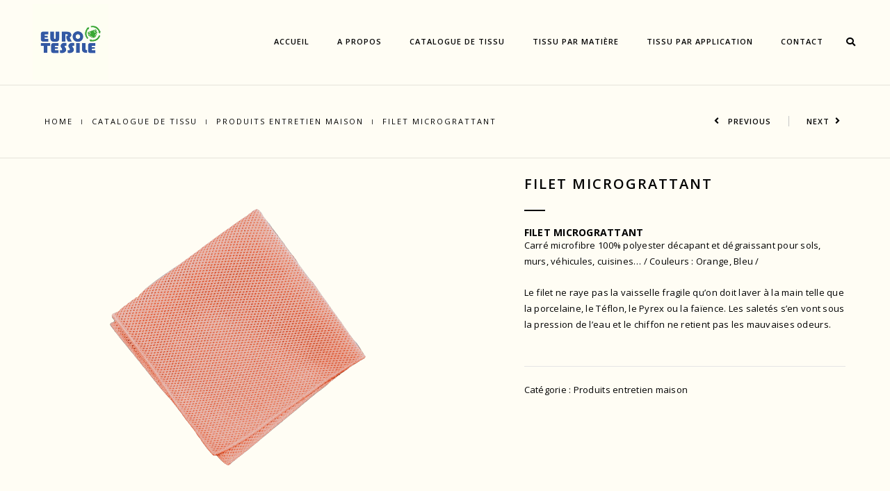

--- FILE ---
content_type: text/html; charset=UTF-8
request_url: https://eurotessile.com/_/filet-micrograttant/
body_size: 21692
content:
<!DOCTYPE html>
<html dir="ltr" lang="fr-FR" prefix="og: https://ogp.me/ns#" class="no-js">
	<head>
		<meta charset="UTF-8">
		<meta name="viewport" content="width=device-width,initial-scale=1.0,maximum-scale=1" />
		<link rel="profile" href="http://gmpg.org/xfn/11">
		<title>Filet micrograttant - Eurotessile</title>

		<!-- All in One SEO 4.8.4.1 - aioseo.com -->
	<meta name="description" content="Filet micrograttant Carré microfibre 100% polyester décapant et dégraissant pour sols, murs, véhicules, cuisines... / Couleurs : Orange, Bleu / Le filet ne raye pas la vaisselle fragile qu’on doit laver à la main telle que la porcelaine, le Téflon, le Pyrex ou la faïence. Les saletés s’en vont sous la pression de l’eau et le chiffon ne retient pas les mauvaises odeurs." />
	<meta name="robots" content="max-image-preview:large" />
	<link rel="canonical" href="https://eurotessile.com/_/filet-micrograttant/" />
	<meta name="generator" content="All in One SEO (AIOSEO) 4.8.4.1" />
		<meta property="og:locale" content="fr_FR" />
		<meta property="og:site_name" content="Eurotessile - Eurotessile est spécialiste dans le textile industriel et tissu destiné à la puériculture" />
		<meta property="og:type" content="article" />
		<meta property="og:title" content="Filet micrograttant - Eurotessile" />
		<meta property="og:description" content="Filet micrograttant Carré microfibre 100% polyester décapant et dégraissant pour sols, murs, véhicules, cuisines... / Couleurs : Orange, Bleu / Le filet ne raye pas la vaisselle fragile qu’on doit laver à la main telle que la porcelaine, le Téflon, le Pyrex ou la faïence. Les saletés s’en vont sous la pression de l’eau et le chiffon ne retient pas les mauvaises odeurs." />
		<meta property="og:url" content="https://eurotessile.com/_/filet-micrograttant/" />
		<meta property="article:published_time" content="2023-05-26T14:23:58+00:00" />
		<meta property="article:modified_time" content="2024-06-24T12:24:51+00:00" />
		<meta name="twitter:card" content="summary_large_image" />
		<meta name="twitter:title" content="Filet micrograttant - Eurotessile" />
		<meta name="twitter:description" content="Filet micrograttant Carré microfibre 100% polyester décapant et dégraissant pour sols, murs, véhicules, cuisines... / Couleurs : Orange, Bleu / Le filet ne raye pas la vaisselle fragile qu’on doit laver à la main telle que la porcelaine, le Téflon, le Pyrex ou la faïence. Les saletés s’en vont sous la pression de l’eau et le chiffon ne retient pas les mauvaises odeurs." />
		<script type="application/ld+json" class="aioseo-schema">
			{"@context":"https:\/\/schema.org","@graph":[{"@type":"BreadcrumbList","@id":"https:\/\/eurotessile.com\/_\/filet-micrograttant\/#breadcrumblist","itemListElement":[{"@type":"ListItem","@id":"https:\/\/eurotessile.com#listItem","position":1,"name":"Domicile","item":"https:\/\/eurotessile.com","nextItem":{"@type":"ListItem","@id":"https:\/\/eurotessile.com\/-\/catalogue-tissu\/#listItem","name":"Catalogue de Tissu"}},{"@type":"ListItem","@id":"https:\/\/eurotessile.com\/-\/catalogue-tissu\/#listItem","position":2,"name":"Catalogue de Tissu","item":"https:\/\/eurotessile.com\/-\/catalogue-tissu\/","nextItem":{"@type":"ListItem","@id":"https:\/\/eurotessile.com\/-\/catalogue-tissu\/entretien-maison\/#listItem","name":"Produits entretien maison"},"previousItem":{"@type":"ListItem","@id":"https:\/\/eurotessile.com#listItem","name":"Domicile"}},{"@type":"ListItem","@id":"https:\/\/eurotessile.com\/-\/catalogue-tissu\/entretien-maison\/#listItem","position":3,"name":"Produits entretien maison","item":"https:\/\/eurotessile.com\/-\/catalogue-tissu\/entretien-maison\/","nextItem":{"@type":"ListItem","@id":"https:\/\/eurotessile.com\/_\/filet-micrograttant\/#listItem","name":"Filet micrograttant"},"previousItem":{"@type":"ListItem","@id":"https:\/\/eurotessile.com\/-\/catalogue-tissu\/#listItem","name":"Catalogue de Tissu"}},{"@type":"ListItem","@id":"https:\/\/eurotessile.com\/_\/filet-micrograttant\/#listItem","position":4,"name":"Filet micrograttant","previousItem":{"@type":"ListItem","@id":"https:\/\/eurotessile.com\/-\/catalogue-tissu\/entretien-maison\/#listItem","name":"Produits entretien maison"}}]},{"@type":"ItemPage","@id":"https:\/\/eurotessile.com\/_\/filet-micrograttant\/#itempage","url":"https:\/\/eurotessile.com\/_\/filet-micrograttant\/","name":"Filet micrograttant - Eurotessile","description":"Filet micrograttant Carr\u00e9 microfibre 100% polyester d\u00e9capant et d\u00e9graissant pour sols, murs, v\u00e9hicules, cuisines... \/ Couleurs : Orange, Bleu \/ Le filet ne raye pas la vaisselle fragile qu\u2019on doit laver \u00e0 la main telle que la porcelaine, le T\u00e9flon, le Pyrex ou la fa\u00efence. Les salet\u00e9s s\u2019en vont sous la pression de l\u2019eau et le chiffon ne retient pas les mauvaises odeurs.","inLanguage":"fr-FR","isPartOf":{"@id":"https:\/\/eurotessile.com\/#website"},"breadcrumb":{"@id":"https:\/\/eurotessile.com\/_\/filet-micrograttant\/#breadcrumblist"},"image":{"@type":"ImageObject","url":"https:\/\/eurotessile.com\/wp-content\/uploads\/2023\/05\/filet-grattant-1-removebg-preview.png","@id":"https:\/\/eurotessile.com\/_\/filet-micrograttant\/#mainImage","width":535,"height":466},"primaryImageOfPage":{"@id":"https:\/\/eurotessile.com\/_\/filet-micrograttant\/#mainImage"},"datePublished":"2023-05-26T16:23:58+02:00","dateModified":"2024-06-24T14:24:51+02:00"},{"@type":"Organization","@id":"https:\/\/eurotessile.com\/#organization","name":"Eurotessile","description":"Eurotessile est sp\u00e9cialiste dans le textile industriel et tissu destin\u00e9 \u00e0 la pu\u00e9riculture","url":"https:\/\/eurotessile.com\/","logo":{"@type":"ImageObject","url":"https:\/\/eurotessile.com\/wp-content\/uploads\/2023\/11\/eurotessile-logo.jpg","@id":"https:\/\/eurotessile.com\/_\/filet-micrograttant\/#organizationLogo","width":512,"height":512},"image":{"@id":"https:\/\/eurotessile.com\/_\/filet-micrograttant\/#organizationLogo"}},{"@type":"WebSite","@id":"https:\/\/eurotessile.com\/#website","url":"https:\/\/eurotessile.com\/","name":"Eurotessile","description":"Eurotessile est sp\u00e9cialiste dans le textile industriel et tissu destin\u00e9 \u00e0 la pu\u00e9riculture","inLanguage":"fr-FR","publisher":{"@id":"https:\/\/eurotessile.com\/#organization"}}]}
		</script>
		<!-- All in One SEO -->

<link rel='dns-prefetch' href='//www.googletagmanager.com' />
<link rel='dns-prefetch' href='//fonts.googleapis.com' />
<link rel="alternate" type="application/rss+xml" title="Eurotessile &raquo; Flux" href="https://eurotessile.com/feed/" />
<link rel="alternate" type="application/rss+xml" title="Eurotessile &raquo; Flux des commentaires" href="https://eurotessile.com/comments/feed/" />
<script type="text/javascript">
window._wpemojiSettings = {"baseUrl":"https:\/\/s.w.org\/images\/core\/emoji\/14.0.0\/72x72\/","ext":".png","svgUrl":"https:\/\/s.w.org\/images\/core\/emoji\/14.0.0\/svg\/","svgExt":".svg","source":{"concatemoji":"https:\/\/eurotessile.com\/wp-includes\/js\/wp-emoji-release.min.js?ver=6.2.8"}};
/*! This file is auto-generated */
!function(e,a,t){var n,r,o,i=a.createElement("canvas"),p=i.getContext&&i.getContext("2d");function s(e,t){p.clearRect(0,0,i.width,i.height),p.fillText(e,0,0);e=i.toDataURL();return p.clearRect(0,0,i.width,i.height),p.fillText(t,0,0),e===i.toDataURL()}function c(e){var t=a.createElement("script");t.src=e,t.defer=t.type="text/javascript",a.getElementsByTagName("head")[0].appendChild(t)}for(o=Array("flag","emoji"),t.supports={everything:!0,everythingExceptFlag:!0},r=0;r<o.length;r++)t.supports[o[r]]=function(e){if(p&&p.fillText)switch(p.textBaseline="top",p.font="600 32px Arial",e){case"flag":return s("\ud83c\udff3\ufe0f\u200d\u26a7\ufe0f","\ud83c\udff3\ufe0f\u200b\u26a7\ufe0f")?!1:!s("\ud83c\uddfa\ud83c\uddf3","\ud83c\uddfa\u200b\ud83c\uddf3")&&!s("\ud83c\udff4\udb40\udc67\udb40\udc62\udb40\udc65\udb40\udc6e\udb40\udc67\udb40\udc7f","\ud83c\udff4\u200b\udb40\udc67\u200b\udb40\udc62\u200b\udb40\udc65\u200b\udb40\udc6e\u200b\udb40\udc67\u200b\udb40\udc7f");case"emoji":return!s("\ud83e\udef1\ud83c\udffb\u200d\ud83e\udef2\ud83c\udfff","\ud83e\udef1\ud83c\udffb\u200b\ud83e\udef2\ud83c\udfff")}return!1}(o[r]),t.supports.everything=t.supports.everything&&t.supports[o[r]],"flag"!==o[r]&&(t.supports.everythingExceptFlag=t.supports.everythingExceptFlag&&t.supports[o[r]]);t.supports.everythingExceptFlag=t.supports.everythingExceptFlag&&!t.supports.flag,t.DOMReady=!1,t.readyCallback=function(){t.DOMReady=!0},t.supports.everything||(n=function(){t.readyCallback()},a.addEventListener?(a.addEventListener("DOMContentLoaded",n,!1),e.addEventListener("load",n,!1)):(e.attachEvent("onload",n),a.attachEvent("onreadystatechange",function(){"complete"===a.readyState&&t.readyCallback()})),(e=t.source||{}).concatemoji?c(e.concatemoji):e.wpemoji&&e.twemoji&&(c(e.twemoji),c(e.wpemoji)))}(window,document,window._wpemojiSettings);
</script>
<style type="text/css">
img.wp-smiley,
img.emoji {
	display: inline !important;
	border: none !important;
	box-shadow: none !important;
	height: 1em !important;
	width: 1em !important;
	margin: 0 0.07em !important;
	vertical-align: -0.1em !important;
	background: none !important;
	padding: 0 !important;
}
</style>
	<link rel='stylesheet' id='wp-block-library-css' href='https://eurotessile.com/wp-includes/css/dist/block-library/style.min.css?ver=6.2.8' type='text/css' media='all' />
<link rel='stylesheet' id='classic-theme-styles-css' href='https://eurotessile.com/wp-includes/css/classic-themes.min.css?ver=6.2.8' type='text/css' media='all' />
<style id='global-styles-inline-css' type='text/css'>
body{--wp--preset--color--black: #000000;--wp--preset--color--cyan-bluish-gray: #abb8c3;--wp--preset--color--white: #ffffff;--wp--preset--color--pale-pink: #f78da7;--wp--preset--color--vivid-red: #cf2e2e;--wp--preset--color--luminous-vivid-orange: #ff6900;--wp--preset--color--luminous-vivid-amber: #fcb900;--wp--preset--color--light-green-cyan: #7bdcb5;--wp--preset--color--vivid-green-cyan: #00d084;--wp--preset--color--pale-cyan-blue: #8ed1fc;--wp--preset--color--vivid-cyan-blue: #0693e3;--wp--preset--color--vivid-purple: #9b51e0;--wp--preset--gradient--vivid-cyan-blue-to-vivid-purple: linear-gradient(135deg,rgba(6,147,227,1) 0%,rgb(155,81,224) 100%);--wp--preset--gradient--light-green-cyan-to-vivid-green-cyan: linear-gradient(135deg,rgb(122,220,180) 0%,rgb(0,208,130) 100%);--wp--preset--gradient--luminous-vivid-amber-to-luminous-vivid-orange: linear-gradient(135deg,rgba(252,185,0,1) 0%,rgba(255,105,0,1) 100%);--wp--preset--gradient--luminous-vivid-orange-to-vivid-red: linear-gradient(135deg,rgba(255,105,0,1) 0%,rgb(207,46,46) 100%);--wp--preset--gradient--very-light-gray-to-cyan-bluish-gray: linear-gradient(135deg,rgb(238,238,238) 0%,rgb(169,184,195) 100%);--wp--preset--gradient--cool-to-warm-spectrum: linear-gradient(135deg,rgb(74,234,220) 0%,rgb(151,120,209) 20%,rgb(207,42,186) 40%,rgb(238,44,130) 60%,rgb(251,105,98) 80%,rgb(254,248,76) 100%);--wp--preset--gradient--blush-light-purple: linear-gradient(135deg,rgb(255,206,236) 0%,rgb(152,150,240) 100%);--wp--preset--gradient--blush-bordeaux: linear-gradient(135deg,rgb(254,205,165) 0%,rgb(254,45,45) 50%,rgb(107,0,62) 100%);--wp--preset--gradient--luminous-dusk: linear-gradient(135deg,rgb(255,203,112) 0%,rgb(199,81,192) 50%,rgb(65,88,208) 100%);--wp--preset--gradient--pale-ocean: linear-gradient(135deg,rgb(255,245,203) 0%,rgb(182,227,212) 50%,rgb(51,167,181) 100%);--wp--preset--gradient--electric-grass: linear-gradient(135deg,rgb(202,248,128) 0%,rgb(113,206,126) 100%);--wp--preset--gradient--midnight: linear-gradient(135deg,rgb(2,3,129) 0%,rgb(40,116,252) 100%);--wp--preset--duotone--dark-grayscale: url('#wp-duotone-dark-grayscale');--wp--preset--duotone--grayscale: url('#wp-duotone-grayscale');--wp--preset--duotone--purple-yellow: url('#wp-duotone-purple-yellow');--wp--preset--duotone--blue-red: url('#wp-duotone-blue-red');--wp--preset--duotone--midnight: url('#wp-duotone-midnight');--wp--preset--duotone--magenta-yellow: url('#wp-duotone-magenta-yellow');--wp--preset--duotone--purple-green: url('#wp-duotone-purple-green');--wp--preset--duotone--blue-orange: url('#wp-duotone-blue-orange');--wp--preset--font-size--small: 13px;--wp--preset--font-size--medium: 20px;--wp--preset--font-size--large: 36px;--wp--preset--font-size--x-large: 42px;--wp--preset--spacing--20: 0.44rem;--wp--preset--spacing--30: 0.67rem;--wp--preset--spacing--40: 1rem;--wp--preset--spacing--50: 1.5rem;--wp--preset--spacing--60: 2.25rem;--wp--preset--spacing--70: 3.38rem;--wp--preset--spacing--80: 5.06rem;--wp--preset--shadow--natural: 6px 6px 9px rgba(0, 0, 0, 0.2);--wp--preset--shadow--deep: 12px 12px 50px rgba(0, 0, 0, 0.4);--wp--preset--shadow--sharp: 6px 6px 0px rgba(0, 0, 0, 0.2);--wp--preset--shadow--outlined: 6px 6px 0px -3px rgba(255, 255, 255, 1), 6px 6px rgba(0, 0, 0, 1);--wp--preset--shadow--crisp: 6px 6px 0px rgba(0, 0, 0, 1);}:where(.is-layout-flex){gap: 0.5em;}body .is-layout-flow > .alignleft{float: left;margin-inline-start: 0;margin-inline-end: 2em;}body .is-layout-flow > .alignright{float: right;margin-inline-start: 2em;margin-inline-end: 0;}body .is-layout-flow > .aligncenter{margin-left: auto !important;margin-right: auto !important;}body .is-layout-constrained > .alignleft{float: left;margin-inline-start: 0;margin-inline-end: 2em;}body .is-layout-constrained > .alignright{float: right;margin-inline-start: 2em;margin-inline-end: 0;}body .is-layout-constrained > .aligncenter{margin-left: auto !important;margin-right: auto !important;}body .is-layout-constrained > :where(:not(.alignleft):not(.alignright):not(.alignfull)){max-width: var(--wp--style--global--content-size);margin-left: auto !important;margin-right: auto !important;}body .is-layout-constrained > .alignwide{max-width: var(--wp--style--global--wide-size);}body .is-layout-flex{display: flex;}body .is-layout-flex{flex-wrap: wrap;align-items: center;}body .is-layout-flex > *{margin: 0;}:where(.wp-block-columns.is-layout-flex){gap: 2em;}.has-black-color{color: var(--wp--preset--color--black) !important;}.has-cyan-bluish-gray-color{color: var(--wp--preset--color--cyan-bluish-gray) !important;}.has-white-color{color: var(--wp--preset--color--white) !important;}.has-pale-pink-color{color: var(--wp--preset--color--pale-pink) !important;}.has-vivid-red-color{color: var(--wp--preset--color--vivid-red) !important;}.has-luminous-vivid-orange-color{color: var(--wp--preset--color--luminous-vivid-orange) !important;}.has-luminous-vivid-amber-color{color: var(--wp--preset--color--luminous-vivid-amber) !important;}.has-light-green-cyan-color{color: var(--wp--preset--color--light-green-cyan) !important;}.has-vivid-green-cyan-color{color: var(--wp--preset--color--vivid-green-cyan) !important;}.has-pale-cyan-blue-color{color: var(--wp--preset--color--pale-cyan-blue) !important;}.has-vivid-cyan-blue-color{color: var(--wp--preset--color--vivid-cyan-blue) !important;}.has-vivid-purple-color{color: var(--wp--preset--color--vivid-purple) !important;}.has-black-background-color{background-color: var(--wp--preset--color--black) !important;}.has-cyan-bluish-gray-background-color{background-color: var(--wp--preset--color--cyan-bluish-gray) !important;}.has-white-background-color{background-color: var(--wp--preset--color--white) !important;}.has-pale-pink-background-color{background-color: var(--wp--preset--color--pale-pink) !important;}.has-vivid-red-background-color{background-color: var(--wp--preset--color--vivid-red) !important;}.has-luminous-vivid-orange-background-color{background-color: var(--wp--preset--color--luminous-vivid-orange) !important;}.has-luminous-vivid-amber-background-color{background-color: var(--wp--preset--color--luminous-vivid-amber) !important;}.has-light-green-cyan-background-color{background-color: var(--wp--preset--color--light-green-cyan) !important;}.has-vivid-green-cyan-background-color{background-color: var(--wp--preset--color--vivid-green-cyan) !important;}.has-pale-cyan-blue-background-color{background-color: var(--wp--preset--color--pale-cyan-blue) !important;}.has-vivid-cyan-blue-background-color{background-color: var(--wp--preset--color--vivid-cyan-blue) !important;}.has-vivid-purple-background-color{background-color: var(--wp--preset--color--vivid-purple) !important;}.has-black-border-color{border-color: var(--wp--preset--color--black) !important;}.has-cyan-bluish-gray-border-color{border-color: var(--wp--preset--color--cyan-bluish-gray) !important;}.has-white-border-color{border-color: var(--wp--preset--color--white) !important;}.has-pale-pink-border-color{border-color: var(--wp--preset--color--pale-pink) !important;}.has-vivid-red-border-color{border-color: var(--wp--preset--color--vivid-red) !important;}.has-luminous-vivid-orange-border-color{border-color: var(--wp--preset--color--luminous-vivid-orange) !important;}.has-luminous-vivid-amber-border-color{border-color: var(--wp--preset--color--luminous-vivid-amber) !important;}.has-light-green-cyan-border-color{border-color: var(--wp--preset--color--light-green-cyan) !important;}.has-vivid-green-cyan-border-color{border-color: var(--wp--preset--color--vivid-green-cyan) !important;}.has-pale-cyan-blue-border-color{border-color: var(--wp--preset--color--pale-cyan-blue) !important;}.has-vivid-cyan-blue-border-color{border-color: var(--wp--preset--color--vivid-cyan-blue) !important;}.has-vivid-purple-border-color{border-color: var(--wp--preset--color--vivid-purple) !important;}.has-vivid-cyan-blue-to-vivid-purple-gradient-background{background: var(--wp--preset--gradient--vivid-cyan-blue-to-vivid-purple) !important;}.has-light-green-cyan-to-vivid-green-cyan-gradient-background{background: var(--wp--preset--gradient--light-green-cyan-to-vivid-green-cyan) !important;}.has-luminous-vivid-amber-to-luminous-vivid-orange-gradient-background{background: var(--wp--preset--gradient--luminous-vivid-amber-to-luminous-vivid-orange) !important;}.has-luminous-vivid-orange-to-vivid-red-gradient-background{background: var(--wp--preset--gradient--luminous-vivid-orange-to-vivid-red) !important;}.has-very-light-gray-to-cyan-bluish-gray-gradient-background{background: var(--wp--preset--gradient--very-light-gray-to-cyan-bluish-gray) !important;}.has-cool-to-warm-spectrum-gradient-background{background: var(--wp--preset--gradient--cool-to-warm-spectrum) !important;}.has-blush-light-purple-gradient-background{background: var(--wp--preset--gradient--blush-light-purple) !important;}.has-blush-bordeaux-gradient-background{background: var(--wp--preset--gradient--blush-bordeaux) !important;}.has-luminous-dusk-gradient-background{background: var(--wp--preset--gradient--luminous-dusk) !important;}.has-pale-ocean-gradient-background{background: var(--wp--preset--gradient--pale-ocean) !important;}.has-electric-grass-gradient-background{background: var(--wp--preset--gradient--electric-grass) !important;}.has-midnight-gradient-background{background: var(--wp--preset--gradient--midnight) !important;}.has-small-font-size{font-size: var(--wp--preset--font-size--small) !important;}.has-medium-font-size{font-size: var(--wp--preset--font-size--medium) !important;}.has-large-font-size{font-size: var(--wp--preset--font-size--large) !important;}.has-x-large-font-size{font-size: var(--wp--preset--font-size--x-large) !important;}
.wp-block-navigation a:where(:not(.wp-element-button)){color: inherit;}
:where(.wp-block-columns.is-layout-flex){gap: 2em;}
.wp-block-pullquote{font-size: 1.5em;line-height: 1.6;}
</style>
<link rel='stylesheet' id='contact-form-7-css' href='https://eurotessile.com/wp-content/plugins/contact-form-7/includes/css/styles.css?ver=5.5.3' type='text/css' media='all' />
<style id='woocommerce-inline-inline-css' type='text/css'>
.woocommerce form .form-row .required { visibility: visible; }
</style>
<link rel='stylesheet' id='dgwt-wcas-style-css' href='https://eurotessile.com/wp-content/plugins/ajax-search-for-woocommerce/assets/css/style.min.css?ver=1.32.2' type='text/css' media='all' />
<link rel='stylesheet' id='hcode-fonts-css' href='//fonts.googleapis.com/css?family=Open+Sans%3A100%2C300%2C400%2C500%2C600%2C700%2C800%2C900%7COswald%2C+sans-serif%3A100%2C300%2C400%2C500%2C600%2C700%2C800%2C900&#038;subset=cyrillic%2Ccyrillic-ext%2Cgreek%2Cgreek-ext%2Clatin-ext%2Cvietnamese&#038;display=swap' type='text/css' media='all' />
<link rel='stylesheet' id='newsletter-css' href='https://eurotessile.com/wp-content/plugins/newsletter/style.css?ver=8.3.4' type='text/css' media='all' />
<link rel='stylesheet' id='hcode-animate-style-css' href='https://eurotessile.com/wp-content/themes/h-code/assets/css/animate.css?ver=3.6.2' type='text/css' media='all' />
<link rel='stylesheet' id='hcode-bootstrap-css' href='https://eurotessile.com/wp-content/themes/h-code/assets/css/bootstrap.css?ver=3.2.0' type='text/css' media='all' />
<link rel='stylesheet' id='hcode-et-line-icons-style-css' href='https://eurotessile.com/wp-content/themes/h-code/assets/css/et-line-icons.css?ver=2.2' type='text/css' media='all' />
<link rel='stylesheet' id='hcode-font-awesome-style-css' href='https://eurotessile.com/wp-content/themes/h-code/assets/css/font-awesome.min.css?ver=5.15.3' type='text/css' media='all' />
<link rel='stylesheet' id='hcode-magnific-popup-style-css' href='https://eurotessile.com/wp-content/themes/h-code/assets/css/magnific-popup.css?ver=2.2' type='text/css' media='all' />
<link rel='stylesheet' id='hcode-owl-carousel-style-css' href='https://eurotessile.com/wp-content/themes/h-code/assets/css/owl.carousel.css?ver=2.3.4' type='text/css' media='all' />
<link rel='stylesheet' id='hcode-owl-transitions-style-css' href='https://eurotessile.com/wp-content/themes/h-code/assets/css/owl.transitions.css?ver=2.3.4' type='text/css' media='all' />
<link rel='stylesheet' id='hcode-text-effect-style-css' href='https://eurotessile.com/wp-content/themes/h-code/assets/css/text-effect.css?ver=2.2' type='text/css' media='all' />
<link rel='stylesheet' id='hcode-menu-hamburger-style-css' href='https://eurotessile.com/wp-content/themes/h-code/assets/css/menu-hamburger.css?ver=2.2' type='text/css' media='all' />
<link rel='stylesheet' id='hcode-mCustomScrollbar-style-css' href='https://eurotessile.com/wp-content/themes/h-code/assets/css/jquery.mCustomScrollbar.css?ver=2.2' type='text/css' media='all' />
<link rel='stylesheet' id='hcode-style-css' href='https://eurotessile.com/wp-content/themes/h-code/style.css?ver=2.2' type='text/css' media='all' />
<link rel='stylesheet' id='hcode-responsive-style-css' href='https://eurotessile.com/wp-content/themes/h-code/assets/css/responsive.css?ver=2.2' type='text/css' media='all' />
<link rel='stylesheet' id='hcode-extralayers-style-css' href='https://eurotessile.com/wp-content/themes/h-code/assets/css/extralayers.css?ver=2.2' type='text/css' media='all' />
<!--[if IE]>
<link rel='stylesheet' id='hcode-ie-css' href='https://eurotessile.com/wp-content/themes/h-code/assets/css/style-ie.css?ver=1.0' type='text/css' media='all' />
<![endif]-->
<script type='text/javascript' src='https://eurotessile.com/wp-includes/js/jquery/jquery.min.js?ver=3.6.4' id='jquery-core-js'></script>
<script type='text/javascript' src='https://eurotessile.com/wp-includes/js/jquery/jquery-migrate.min.js?ver=3.4.0' id='jquery-migrate-js'></script>
<script type='text/javascript' src='https://eurotessile.com/wp-content/plugins/woocommerce/assets/js/jquery-blockui/jquery.blockUI.min.js?ver=2.7.0-wc.8.2.4' id='jquery-blockui-js'></script>
<script type='text/javascript' id='wc-add-to-cart-js-extra'>
/* <![CDATA[ */
var wc_add_to_cart_params = {"ajax_url":"\/wp-admin\/admin-ajax.php","wc_ajax_url":"\/?wc-ajax=%%endpoint%%","i18n_view_cart":"Voir le panier","cart_url":"https:\/\/eurotessile.com","is_cart":"","cart_redirect_after_add":"no"};
/* ]]> */
</script>
<script type='text/javascript' src='https://eurotessile.com/wp-content/plugins/woocommerce/assets/js/frontend/add-to-cart.min.js?ver=8.2.4' id='wc-add-to-cart-js'></script>
<script type='text/javascript' id='wpmst-subscribe-form-ajax-js-extra'>
/* <![CDATA[ */
var wpmst_ajax_object = {"ajaxurl":"https:\/\/eurotessile.com\/wp-admin\/admin-ajax.php"};
/* ]]> */
</script>
<script type='text/javascript' src='https://eurotessile.com/wp-content/plugins/wp-mailster/asset/js/wpmstsubscribe.js?ver=6.2.8' id='wpmst-subscribe-form-ajax-js'></script>
<script type='text/javascript' src='https://eurotessile.com/wp-content/plugins/js_composer/assets/js/vendors/woocommerce-add-to-cart.js?ver=6.7.0' id='vc_woocommerce-add-to-cart-js-js'></script>
<script type='text/javascript' id='WCPAY_ASSETS-js-extra'>
/* <![CDATA[ */
var wcpayAssets = {"url":"https:\/\/eurotessile.com\/wp-content\/plugins\/woocommerce-payments\/dist\/"};
/* ]]> */
</script>
<!--[if lt IE 9]>
<script type='text/javascript' src='https://eurotessile.com/wp-content/themes/h-code/assets/js/html5shiv.js?ver=3.7.3' id='hcode-html5-js'></script>
<![endif]-->
<link rel="https://api.w.org/" href="https://eurotessile.com/wp-json/" /><link rel="alternate" type="application/json" href="https://eurotessile.com/wp-json/wp/v2/product/20900" /><link rel="EditURI" type="application/rsd+xml" title="RSD" href="https://eurotessile.com/xmlrpc.php?rsd" />
<link rel="wlwmanifest" type="application/wlwmanifest+xml" href="https://eurotessile.com/wp-includes/wlwmanifest.xml" />
<meta name="generator" content="WordPress 6.2.8" />
<meta name="generator" content="WooCommerce 8.2.4" />
<link rel='shortlink' href='https://eurotessile.com/?p=20900' />
<link rel="alternate" type="application/json+oembed" href="https://eurotessile.com/wp-json/oembed/1.0/embed?url=https%3A%2F%2Feurotessile.com%2F_%2Ffilet-micrograttant%2F" />
<link rel="alternate" type="text/xml+oembed" href="https://eurotessile.com/wp-json/oembed/1.0/embed?url=https%3A%2F%2Feurotessile.com%2F_%2Ffilet-micrograttant%2F&#038;format=xml" />
		<style>
			.dgwt-wcas-ico-magnifier,.dgwt-wcas-ico-magnifier-handler{max-width:20px}.dgwt-wcas-search-wrapp{max-width:600px}		</style>
			<noscript><style>.woocommerce-product-gallery{ opacity: 1 !important; }</style></noscript>
	<meta name="generator" content="Powered by WPBakery Page Builder - drag and drop page builder for WordPress."/>
<style type="text/css" id="custom-background-css">
body.custom-background { background-color: #fffdf4; }
</style>
	<script>document.addEventListener('DOMContentLoaded', function() {
  var logo = document.querySelector('.logo');
  if(logo){
    logo.style.transform = 'translate3d(0,0,0)';
    logo.style.willChange = 'transform';
    logo.style.position = 'relative';
    logo.style.backfaceVisibility = 'hidden';
    logo.style.webkitBackfaceVisibility = 'hidden';
  }
});
</script><meta name="generator" content="Powered by Slider Revolution 6.5.5 - responsive, Mobile-Friendly Slider Plugin for WordPress with comfortable drag and drop interface." />
<link rel="icon" href="https://eurotessile.com/wp-content/uploads/2025/07/cropped-cropped-eurotessile-logo-32x32.png" sizes="32x32" />
<link rel="icon" href="https://eurotessile.com/wp-content/uploads/2025/07/cropped-cropped-eurotessile-logo-192x192.png" sizes="192x192" />
<link rel="apple-touch-icon" href="https://eurotessile.com/wp-content/uploads/2025/07/cropped-cropped-eurotessile-logo-180x180.png" />
<meta name="msapplication-TileImage" content="https://eurotessile.com/wp-content/uploads/2025/07/cropped-cropped-eurotessile-logo-270x270.png" />
<script type="text/javascript">function setREVStartSize(e){
			//window.requestAnimationFrame(function() {				 
				window.RSIW = window.RSIW===undefined ? window.innerWidth : window.RSIW;	
				window.RSIH = window.RSIH===undefined ? window.innerHeight : window.RSIH;	
				try {								
					var pw = document.getElementById(e.c).parentNode.offsetWidth,
						newh;
					pw = pw===0 || isNaN(pw) ? window.RSIW : pw;
					e.tabw = e.tabw===undefined ? 0 : parseInt(e.tabw);
					e.thumbw = e.thumbw===undefined ? 0 : parseInt(e.thumbw);
					e.tabh = e.tabh===undefined ? 0 : parseInt(e.tabh);
					e.thumbh = e.thumbh===undefined ? 0 : parseInt(e.thumbh);
					e.tabhide = e.tabhide===undefined ? 0 : parseInt(e.tabhide);
					e.thumbhide = e.thumbhide===undefined ? 0 : parseInt(e.thumbhide);
					e.mh = e.mh===undefined || e.mh=="" || e.mh==="auto" ? 0 : parseInt(e.mh,0);		
					if(e.layout==="fullscreen" || e.l==="fullscreen") 						
						newh = Math.max(e.mh,window.RSIH);					
					else{					
						e.gw = Array.isArray(e.gw) ? e.gw : [e.gw];
						for (var i in e.rl) if (e.gw[i]===undefined || e.gw[i]===0) e.gw[i] = e.gw[i-1];					
						e.gh = e.el===undefined || e.el==="" || (Array.isArray(e.el) && e.el.length==0)? e.gh : e.el;
						e.gh = Array.isArray(e.gh) ? e.gh : [e.gh];
						for (var i in e.rl) if (e.gh[i]===undefined || e.gh[i]===0) e.gh[i] = e.gh[i-1];
											
						var nl = new Array(e.rl.length),
							ix = 0,						
							sl;					
						e.tabw = e.tabhide>=pw ? 0 : e.tabw;
						e.thumbw = e.thumbhide>=pw ? 0 : e.thumbw;
						e.tabh = e.tabhide>=pw ? 0 : e.tabh;
						e.thumbh = e.thumbhide>=pw ? 0 : e.thumbh;					
						for (var i in e.rl) nl[i] = e.rl[i]<window.RSIW ? 0 : e.rl[i];
						sl = nl[0];									
						for (var i in nl) if (sl>nl[i] && nl[i]>0) { sl = nl[i]; ix=i;}															
						var m = pw>(e.gw[ix]+e.tabw+e.thumbw) ? 1 : (pw-(e.tabw+e.thumbw)) / (e.gw[ix]);					
						newh =  (e.gh[ix] * m) + (e.tabh + e.thumbh);
					}
					var el = document.getElementById(e.c);
					if (el!==null && el) el.style.height = newh+"px";					
					el = document.getElementById(e.c+"_wrapper");
					if (el!==null && el) {
						el.style.height = newh+"px";
						el.style.display = "block";
					}
				} catch(e){
					console.log("Failure at Presize of Slider:" + e)
				}					   
			//});
		  };</script>
		<style type="text/css" id="wp-custom-css">
			.titre h1{
    font-size: 35px;
    font-weight: 600;
    text-transform: uppercase;
    display: block;
    letter-spacing: 7px;
}


.wpcf7 form.sent .wpcf7-response-output{
    position:static;
    overflow:hidden;
    background: #46b450;
	clear: both;
}

.shorting.clearfix.xs-margin-top-three {
    display: none;
}

body.archive.tax-product_cat .page-title-section h1 {
    color: #ffffff;
}


div#blocs_3_imgs img {
    width: 100%;
}

.portfolio-filter.nav-tabs a,
.portfolio-filter.nav-tabs li,
.portfolio-filter.nav-tabs li.active a {
    color: #fff;
}
.portfolio-filter.nav-tabs li.active a{
    border-color:#fff
}
.portfolio-filter.nav-tabs a:hover{
	color: #caa357
}

#contact-us textarea,
#contact-us input
{
	color:#000
}

#contact-us input[type=submit]{

	color:#fff
}

nav.navbar.navbar-default.navbar-fixed-top.nav-transparent.overlay-nav.sticky-nav.transparent-header.nav-border-bottom.nav-white {
    background: #fff;
    color: #000;
}

nav.navbar.navbar-default.navbar-fixed-top.nav-transparent.overlay-nav.sticky-nav.transparent-header.nav-border-bottom.nav-white a {
    color: #000;
}


.home .woocommerce-LoopProduct-link.woocommerce-loop-product__link img,
.home .woocommerce-LoopProduct-link.woocommerce-loop-product__link
{
  width:100%;
  padding:0;
  margin:0
}


.home .woocommerce.columns-4 > div.products > div:not([class*="col-md"]){
  padding: 0
}

.home .woocommerce-loop-product__title {
  color:#fff
}

.home .product-2 > div:nth-child(2n+1){
	clear:none
}

.navbar .container,
.home .container {
  width: 100%;
}
.navbar .container {
  width: 95%;
}

.single-product .product-name-details {
  color: #fff
}
.col-md-12.col-sm-12.col-xs-12.product-details-social.no-padding,
.text-uppercase.letter-spacing-2.margin-two.product-available,
.cat-item.widget-category-list.light-gray-text.cat-item-16 {
  display: none;
	/* --- Fix iOS logo qui saute --- */
.navbar-header .logo,
.logo,
img.custom-logo {
  transform: translate3d(0, 0, 0);
  will-change: transform;
}

@supports (-webkit-touch-callout: none) {
  .navbar-header .logo,
  .logo,
  img.custom-logo {
    position: relative !important;
  }
}
/* Fix du saut du logo sur iOS Safari */
.logo {
  transform: translate3d(0, 0, 0);
  will-change: transform;
  position: relative !important;
}
/* Fix complet du saut du logo sur iOS Safari */
.logo {
  -webkit-transform: translate3d(0, 0, 0);
  transform: translate3d(0, 0, 0);
  will-change: transform;
  position: relative !important;
  backface-visibility: hidden;
  -webkit-backface-visibility: hidden;
  -webkit-perspective: 1000;
}
	img.custom-logo {
  width: auto !important;
  height: auto !important;
  max-width: 180px;
  max-height: 90px;
  object-fit: contain; /* garde les proportions */
}

		</style>
		<style type="text/css" title="dynamic-css" class="options-output">body, input, textarea, select,.navbar-nav li.fas a,.navbar-nav li.far a,.navbar-nav li.fab a, .navbar-nav li.fas span, .navbar-nav li.far span, .navbar-nav li.fab span, .navbar-nav li.fas .dropdown-header, .navbar-nav li.far .dropdown-header, .navbar-nav li.fab .dropdown-header, footer ul li.menu-item.fas a, footer ul li.menu-item.far a, footer ul li.menu-item.fab a, .sidebar ul li.menu-item.fas a, .sidebar ul li.menu-item.far a, .sidebar ul li.menu-item.fab a{font-family:"Open Sans";}.alt-font, .cd-headline span{font-family:Oswald, sans-serif;}body{line-height:23px;font-size:13px;}.navbar .navbar-nav > li > a, .search-cart-header .subtitle{font-size:11px;}.top-cart .fa-shopping-cart, .search-cart-header i{font-size:13px;}.dropdown-header, .dropdown-menu, .simple-dropdown > ul.dropdown-menu > li a{font-size:11px;}h1{font-size:36px;}h2{font-size:24px;}h3{font-size:14px;}h4{font-size:16px;}h5{font-size:11px;}h6{font-size:13px;}h1.section-title{font-size:36px;}h2.section-title{font-size:24px;}h3.section-title{font-size:20px;}h5.section-title{font-size:14px;}h6.section-title{font-size:13px;}.text-small{line-height:15px;font-size:11px;}.text-med{line-height:26px;font-size:14px;}.text-large{line-height:24px;font-size:15px;}.text-extra-large{line-height:28px;font-size:16px;}.title-small{line-height:30px;font-size:20px;}.title-med{line-height:34px;font-size:24px;}.title-large{line-height:41px;font-size:28px;}.title-extra-large{line-height:43px;font-size:35px;}.page-title h1{font-size:20px;}.page-title span{font-size:14px;}.breadcrumb ul li{font-size:11px;}.breadcrumb ul > li+li:before{font-size:8px;}.page-title-shop h1{font-size:35px;}.page-title-small h1{font-size:18px;}.blog-details-headline{line-height:24px;font-size:18px;}.standard-post-meta{line-height:23px;font-size:11px;}.full-width-headline h2{line-height:55px;font-size:40px;}.full-width-headline .full-width-header-post-meta{line-height:23px;font-size:13px;}.blog-single-full-width-with-image-slider-headline{line-height:64px;font-size:50px;}.blog-headline .blog-single-full-width-with-image-slider-meta{line-height:23px;font-size:25px;}body{background:#fffdf4;}.bg-blck-overlay{background:rgba(0,0,0,0.85);}.bg-white{background:#fffdf4;}.bg-yellow{background:#e6af2a;}.bg-deep-yellow{background:#f7f5e7;}.bg-golden-yellow{background:#c3bd86;}.bg-fast-yellow{background:#fdd947;}.bg-dark-gray{background:#252525;}.bg-mid-gray{background:#d4d4d4;}.bg-black{background:#000000;}.bg-green{background:#70bd5b;}.bg-gray{background:#f6f6f6;}.bg-yellow-ochre{background:#997546;}.bg-deep-brown{background:#544441;}.bg-orange{background:#c24742;}.bg-deep-orange{background:#f15a22;}.bg-fast-orange{background:#ff513b;}.bg-pink{background:#c2345f;}.bg-deep-red{background:#e75e50;}.bg-red{background:#d21616;}.bg-deep-pink{background:#e53878;}.bg-light-pink{background:#dc378e;}.bg-fast-pink{background:#ff1a56;}.bg-magenta{background:#d94378;}.bg-light-yellow{background:#f8f7f5;}.bg-dark-green{background:#60a532;}.bg-dark-blue{background:#3273a5;}.bg-violet{background:#6c407e;}.bg-light-gray{background:#f8f7f7;}.bg-light-gray2{background:#f4f4f4;}.bg-light-gray3{background:#fcfcfc;}.bg-slider{background:rgba(27,22,28,0.9);}.wide-separator-line{background:#e5e5e5;}.video-background{background:rgba(67,67,67,0.5);}.overlay-yellow{background:#ffca18;}.overlay-blue{background:#8ac4fe;}.overlay-gray{background:#f4f5f6;}.overlay-green{background:#71f1b9;}.transparent-header{background:#fffdf4;}.transparent-header.shrink-nav{background:#fffdf4;}.dropdown-menu, .simple-dropdown > ul.dropdown-menu > li > ul.mega-sub-menu, .navbar > .nav-header-container .navbar-nav.default-menu-wrapper > li.page_item_has_children .children, .navbar > .nav-header-container .navbar-nav.default-menu-wrapper > li.menu-item-has-children .sub-menu, .navbar > .nav-header-container .navbar-nav.default-menu-wrapper > li.page_item_has_children .children li .children, .navbar > .nav-header-container .navbar-nav.default-menu-wrapper > li.menu-item-has-children .sub-menu li .sub-menu{background:rgba(27,22,28,0.95);}.cart-content{background:rgba(27,22,28,0.95);}.white-header{background:#fffdf4;}.white-header.shrink-nav{background:#fffdf4;}.white-header .dropdown-menu, .white-header .simple-dropdown > ul.dropdown-menu > li > ul.mega-sub-menu, .navbar.white-header > .nav-header-container .navbar-nav.default-menu-wrapper > li.page_item_has_children .children, .navbar.white-header > .nav-header-container .navbar-nav.default-menu-wrapper > li.menu-item-has-children .sub-menu, .navbar.white-header > .nav-header-container .navbar-nav.default-menu-wrapper > li.page_item_has_children .children li .children, .navbar.white-header > .nav-header-container .navbar-nav.default-menu-wrapper > li.menu-item-has-children .sub-menu li .sub-menu{background:rgba(27,22,28,0.95);}.white-header .search-cart-header .cart-content{background:rgba(27,22,28,0.95);}.static-sticky, header .static-sticky{background:#fffdf4;}.static-sticky.shrink-nav, header .static-sticky.shrink-nav{background:#fffdf4;}header .static-sticky .dropdown-menu, header .static-sticky .simple-dropdown > ul.dropdown-menu > li > ul.mega-sub-menu, .static-sticky .dropdown-menu, .static-sticky .simple-dropdown > ul.dropdown-menu > li > ul.mega-sub-menu, .navbar.static-sticky > .nav-header-container .navbar-nav.default-menu-wrapper > li.page_item_has_children .children, .navbar.static-sticky > .nav-header-container .navbar-nav.default-menu-wrapper > li.menu-item-has-children .sub-menu, .navbar.static-sticky > .nav-header-container .navbar-nav.default-menu-wrapper > li.page_item_has_children .children li .children, .navbar.static-sticky > .nav-header-container .navbar-nav.default-menu-wrapper > li.menu-item-has-children .sub-menu li .sub-menu{background:rgba(27,22,28,0.95);}header .static-sticky .cart-content, .static-sticky .cart-content{background:rgba(27,22,28,0.95);}.static-sticky-gray, header .static-sticky-gray{background:#f6f6f6;}.static-sticky-gray.shrink-nav, header .static-sticky-gray.shrink-nav{background:#ffffff;}header .static-sticky-gray .dropdown-menu, header .static-sticky-gray .simple-dropdown > ul.dropdown-menu > li > ul.mega-sub-menu, .navbar.static-sticky-gray > .nav-header-container .navbar-nav.default-menu-wrapper > li.page_item_has_children .children, .navbar.static-sticky-gray > .nav-header-container .navbar-nav.default-menu-wrapper > li.menu-item-has-children .sub-menu, .navbar.static-sticky-gray > .nav-header-container .navbar-nav.default-menu-wrapper > li.page_item_has_children .children li .children, .navbar.static-sticky-gray > .nav-header-container .navbar-nav.default-menu-wrapper > li.menu-item-has-children .sub-menu li .sub-menu{background:rgba(27,22,28,0.95);}header .static-sticky-gray .cart-content{background:rgba(27,22,28,0.95);}.nav-dark{background:#000000;}.nav-dark.shrink-nav{background:#000000;}.nav-dark .dropdown-menu, .nav-dark .simple-dropdown > ul.dropdown-menu > li > ul.mega-sub-menu, .navbar.nav-dark > .nav-header-container .navbar-nav.default-menu-wrapper > li.page_item_has_children .children, .navbar.nav-dark > .nav-header-container .navbar-nav.default-menu-wrapper > li.menu-item-has-children .sub-menu, .navbar.nav-dark > .nav-header-container .navbar-nav.default-menu-wrapper > li.page_item_has_children .children li .children, .navbar.nav-dark > .nav-header-container .navbar-nav.default-menu-wrapper > li.menu-item-has-children .sub-menu li .sub-menu{background:rgba(0,0,0,0.9);}.nav-dark .cart-content{background:rgba(0,0,0,0.9);}.nav-dark-transparent{background:rgba(0,0,0,0.8);}.nav-dark-transparent.shrink-nav{background:rgba(0,0,0,0.8);}.nav-dark-transparent .dropdown-menu, .nav-dark-transparent .simple-dropdown > ul.dropdown-menu > li > ul.mega-sub-menu, .navbar.nav-dark-transparent > .nav-header-container .navbar-nav.default-menu-wrapper > li.page_item_has_children .children, .navbar.nav-dark-transparent > .nav-header-container .navbar-nav.default-menu-wrapper > li.menu-item-has-children .sub-menu, .navbar.nav-dark-transparent > .nav-header-container .navbar-nav.default-menu-wrapper > li.page_item_has_children .children li .children, .navbar.nav-dark-transparent > .nav-header-container .navbar-nav.default-menu-wrapper > li.menu-item-has-children .sub-menu li .sub-menu{background:rgba(0,0,0,0.9);}.nav-dark-transparent .cart-content{background:rgba(0,0,0,0.9);}.nav-light-transparent{background:rgba(255,255,255,0.8);}.nav-light-transparent.shrink-nav{background:rgba(255,255,255,0.8);}.nav-light-transparent .dropdown-menu, .nav-light-transparent .simple-dropdown > ul.dropdown-menu > li > ul.mega-sub-menu, .navbar.nav-light-transparent > .nav-header-container .navbar-nav.default-menu-wrapper > li.page_item_has_children .children, .navbar.nav-light-transparent > .nav-header-container .navbar-nav.default-menu-wrapper > li.menu-item-has-children .sub-menu, .navbar.nav-light-transparent > .nav-header-container .navbar-nav.default-menu-wrapper > li.page_item_has_children .children li .children, .navbar.nav-light-transparent > .nav-header-container .navbar-nav.default-menu-wrapper > li.menu-item-has-children .sub-menu li .sub-menu{background:rgba(0,0,0,0.9);}.nav-light-transparent .cart-content{background:rgba(0,0,0,0.9);}.non-sticky{background:#ffffff;}.non-sticky .dropdown-menu, .non-sticky .simple-dropdown > ul.dropdown-menu > li > ul.mega-sub-menu, .navbar.non-sticky > .nav-header-container .navbar-nav.default-menu-wrapper > li.page_item_has_children .children, .navbar.non-sticky > .nav-header-container .navbar-nav.default-menu-wrapper > li.menu-item-has-children .sub-menu, .navbar.non-sticky > .nav-header-container .navbar-nav.default-menu-wrapper > li.page_item_has_children .children li .children, .navbar.non-sticky > .nav-header-container .navbar-nav.default-menu-wrapper > li.menu-item-has-children .sub-menu li .sub-menu{background:rgba(0,0,0,0.9);}.non-sticky .cart-content{background:rgba(0,0,0,0.9);}.hamburger-menu1{background:#000000;}.full-width-pull-menu .menu-wrap{background:#1a1a1a;}.bg-hamburger-menu3{background:#ffffff;}body{color:#000000;}a{color:#000000;}a:hover{color:#575757;}h1, h2, h3, h4, h5{color:#000000;}.breadcrumb-white-text a, .breadcrumb-white-text li{color:#FFFFFF;}.breadcrumb-gray-text a, .breadcrumb-gray-text{color:#575757;}i{color:#9a9a9a;}.white-text{color:#FFFFFF;}.magenta-text{color:#d94378;}.orange-text{color:#ff513b;}.orange-light-text{color:#ef824c;}.deep-red-text{color:#e75e50;}.red-text{color:#d50f0f;}.black-text{color:#000000;}a.black-text-link, a.black-text-link i, footer ul.list-inline li a{color:#000000;}a.black-text-link:hover, a.black-text-link:hover i, footer ul.list-inline li a:hover{color:#858585;}a.white-text-link, a.white-text-link i{color:#FFFFFF;}a.white-text-link:hover, a.white-text-link:hover i{color:#ababab;}a.gray-text-link, footer ul li a{color:#626262;}a.gray-text-link:hover, footer ul li a:hover{color:#000000;}.yellow-text{color:#e6af2a;}.yellow-text2{color:#fdd947;}.fast-yellow-text{color:#f7d23d;}.pink-text{color:#d9378e;}.light-gray-text{color:#ababab;}.light-gray-text2, .blog-date, .blog-date a{color:#828282;}.deep-gray-text{color:#464646;}.deep-light-gray-text{color:#878787;}.gray-text{color:#7f7f7f;}.dark-gray-text{color:#373737;}.navbar .mobile-accordion-menu, .navbar > .nav-header-container .accordion-menu.mobile-accordion-menu .navbar-collapse{background:#000000;}.top-header-area{background:#000000;}.portfolio-archive-page .portfolio-archive-title a{color:#000000;}.portfolio-archive-page .portfolio-archive-subtitle{color:#000000;}.hcode-footer-wrapper{background-color:#ffffff;}.hcode-main-footer{background-color:#ffffff;}.hcode-footer-middle{background-color:#ffffff;}.hcode-footer-bottom{background-color:#ffffff;}</style><noscript><style> .wpb_animate_when_almost_visible { opacity: 1; }</style></noscript><link rel="shortcut icon" href="" />
<link rel="apple-touch-icon" href="" />
<link rel="apple-touch-icon" sizes="72x72" href="" />
<link rel="apple-touch-icon" sizes="114x114" href="" />
<link rel="apple-touch-icon" sizes="149x149" href="" />
            <style>
                .single-product .product-name-details {
  color: #000;
}

body.single-product {
  color: #000;
}

body.single-product .breadcrumb a {
  color: #000;
}

.product-meta-single-page a {
  color: #000;
}


.vc_tta-color-grey.vc_tta-style-classic .vc_tta-panel .vc_tta-panel-body {
  background: transparent!important
}
.vc_tta-color-grey.vc_tta-style-classic .vc_tta-panel .vc_tta-panel-heading,
.vc_tta-color-grey.vc_tta-style-classic .vc_tta-panel.vc_active .vc_tta-panel-heading {
  background: transparent!important;
  color:#fff!important
}

.vc_tta-color-grey.vc_tta-style-classic .vc_tta-panel .vc_tta-panel-title > a{
    color:#fff!important
}



body.home {
  line-height: 26px;
  font-size: 16px;
}



.row-equal-height .vc-column-innner-wrapper {
	height: 100%
}

.row-equal-height .vc-column-innner-wrapper img{
		height: 100%;
	object-fit: cover
}


.wpcf7-form-control.wpcf7-select {
  padding: 12px 25px 11px;
border: 1px solid rgba(0, 0, 0, .2);
  background: #fff;
  min-height: 50px;
  border-radius: 5px;
  color:#959595;
}



.page-title-large{
  min-height: 0;
  padding: 0
}
.woocommerce-loop-product__title{
    color:#000;
}



section {
    padding:25px 0;
    padding-bottom:0;
}










.vc_tta-color-grey.vc_tta-style-classic .vc_tta-controls-icon::after,
.vc_tta-color-grey.vc_tta-style-classic .vc_tta-controls-icon::before{
  border-color: #fff!important;
  display:none!important;
}


.vc_general.vc_tta.vc_tta-accordion.vc_tta-color-grey.vc_tta-style-classic.vc_tta-shape-rounded.vc_tta-o-shape-group.vc_tta-controls-align-left * {
  border: none!important;
}

.vc_tta.vc_tta-accordion .vc_tta-controls-icon-position-left.vc_tta-panel-title > a,
.vc_tta.vc_general .vc_tta-panel-body
{
  padding-left: 0!important;
}


#1688985431659-c096510a-3cd4,
#1688985431659-c096510a-3cd4 p,
#1688985431659-c096510a-3cd4 a,
#1688985431659-c096510a-3cd4 h4,
#1688985431659-c096510a-3cd4 > * ,
#1688985431659-c096510a-3cd4 * ,
#1688985431561-1c7f6687-6069,
#1688985431561-1c7f6687-6069 p,
#1688985431561-1c7f6687-6069 a,
#1688985431561-1c7f6687-6069 h4,
#1688985431561-1c7f6687-6069 > * ,
#1688985431561-1c7f6687-6069 * 

{
  color:#000!important
}



.vc_general.vc_tta.vc_tta-accordion.vc_tta-color-black.vc_tta-style-classic.vc_tta-shape-rounded.vc_tta-o-shape-group.vc_tta-controls-align-left,
.vc_general.vc_tta.vc_tta-accordion.vc_tta-color-black.vc_tta-style-classic.vc_tta-shape-rounded.vc_tta-o-shape-group.vc_tta-controls-align-left .vc_tta-panel-heading
.vc_general.vc_tta.vc_tta-accordion.vc_tta-color-black.vc_tta-style-classic.vc_tta-shape-rounded.vc_tta-o-shape-group.vc_tta-controls-align-left > *,
.vc_tta-color-black.vc_tta-style-classic .vc_tta-panel .vc_tta-panel-body
{
  background: transparent!important;
  color:#000!important;
}
.vc_tta.vc_tta-accordion .vc_tta-controls-icon-position-left .vc_tta-controls-icon{
  display: none
}

.vc_tta-color-black.vc_tta-style-classic .vc_tta-panel .vc_tta-panel-heading,
.vc_tta-color-black.vc_tta-style-classic .vc_tta-panel .vc_tta-panel-heading *
{
    background: transparent!important;
  color:#000!important;
  border:none
}
.vc_general.vc_tta.vc_tta-accordion.vc_tta-color-black.vc_tta-style-classic.vc_tta-shape-rounded.vc_tta-o-shape-group.vc_tta-controls-align-left .vc_tta-panel-heading *
.vc_general.vc_tta.vc_tta-accordion.vc_tta-color-black.vc_tta-style-classic.vc_tta-shape-rounded.vc_tta-o-shape-group.vc_tta-controls-align-left .vc_tta-panel-heading a
{
  background: transparent;
  color:#000!important;
}

.vc_tta-color-black.vc_tta-style-classic .vc_tta-panel .vc_tta-panel-body,
.vc_tta-color-black.vc_tta-style-classic .vc_tta-panel .vc_tta-panel-body::after,
.vc_tta-color-black.vc_tta-style-classic .vc_tta-panel .vc_tta-panel-body::before,
.vc_tta-color-black.vc_tta-style-classic .vc_tta-panel.vc_active .vc_tta-panel-heading{
     border:none!important;
}






#wpcf7-f7179-p20686-o1 {
  color:#000;
  padding-bottom:20px
}

#wpcf7-f7179-p20686-o1 a{
   color:#000;
}

#wpcf7-f7179-p20686-o1 .wpcf7-form-control.has-spinner.wpcf7-submit{
  margin-top:15px;
  margin-bottom:25px!important
}

h2.mb{
    margin-bottom:15px;
}

.page-title h1{
  margin-left:-15px
}            </style>
        	</head>
	<body class="product-template-default single single-product postid-20900 custom-background theme-h-code woocommerce woocommerce-page woocommerce-no-js hcode-menu-custom-color wpb-js-composer js-comp-ver-6.7.0 vc_responsive">
	<svg xmlns="http://www.w3.org/2000/svg" viewBox="0 0 0 0" width="0" height="0" focusable="false" role="none" style="visibility: hidden; position: absolute; left: -9999px; overflow: hidden;" ><defs><filter id="wp-duotone-dark-grayscale"><feColorMatrix color-interpolation-filters="sRGB" type="matrix" values=" .299 .587 .114 0 0 .299 .587 .114 0 0 .299 .587 .114 0 0 .299 .587 .114 0 0 " /><feComponentTransfer color-interpolation-filters="sRGB" ><feFuncR type="table" tableValues="0 0.49803921568627" /><feFuncG type="table" tableValues="0 0.49803921568627" /><feFuncB type="table" tableValues="0 0.49803921568627" /><feFuncA type="table" tableValues="1 1" /></feComponentTransfer><feComposite in2="SourceGraphic" operator="in" /></filter></defs></svg><svg xmlns="http://www.w3.org/2000/svg" viewBox="0 0 0 0" width="0" height="0" focusable="false" role="none" style="visibility: hidden; position: absolute; left: -9999px; overflow: hidden;" ><defs><filter id="wp-duotone-grayscale"><feColorMatrix color-interpolation-filters="sRGB" type="matrix" values=" .299 .587 .114 0 0 .299 .587 .114 0 0 .299 .587 .114 0 0 .299 .587 .114 0 0 " /><feComponentTransfer color-interpolation-filters="sRGB" ><feFuncR type="table" tableValues="0 1" /><feFuncG type="table" tableValues="0 1" /><feFuncB type="table" tableValues="0 1" /><feFuncA type="table" tableValues="1 1" /></feComponentTransfer><feComposite in2="SourceGraphic" operator="in" /></filter></defs></svg><svg xmlns="http://www.w3.org/2000/svg" viewBox="0 0 0 0" width="0" height="0" focusable="false" role="none" style="visibility: hidden; position: absolute; left: -9999px; overflow: hidden;" ><defs><filter id="wp-duotone-purple-yellow"><feColorMatrix color-interpolation-filters="sRGB" type="matrix" values=" .299 .587 .114 0 0 .299 .587 .114 0 0 .299 .587 .114 0 0 .299 .587 .114 0 0 " /><feComponentTransfer color-interpolation-filters="sRGB" ><feFuncR type="table" tableValues="0.54901960784314 0.98823529411765" /><feFuncG type="table" tableValues="0 1" /><feFuncB type="table" tableValues="0.71764705882353 0.25490196078431" /><feFuncA type="table" tableValues="1 1" /></feComponentTransfer><feComposite in2="SourceGraphic" operator="in" /></filter></defs></svg><svg xmlns="http://www.w3.org/2000/svg" viewBox="0 0 0 0" width="0" height="0" focusable="false" role="none" style="visibility: hidden; position: absolute; left: -9999px; overflow: hidden;" ><defs><filter id="wp-duotone-blue-red"><feColorMatrix color-interpolation-filters="sRGB" type="matrix" values=" .299 .587 .114 0 0 .299 .587 .114 0 0 .299 .587 .114 0 0 .299 .587 .114 0 0 " /><feComponentTransfer color-interpolation-filters="sRGB" ><feFuncR type="table" tableValues="0 1" /><feFuncG type="table" tableValues="0 0.27843137254902" /><feFuncB type="table" tableValues="0.5921568627451 0.27843137254902" /><feFuncA type="table" tableValues="1 1" /></feComponentTransfer><feComposite in2="SourceGraphic" operator="in" /></filter></defs></svg><svg xmlns="http://www.w3.org/2000/svg" viewBox="0 0 0 0" width="0" height="0" focusable="false" role="none" style="visibility: hidden; position: absolute; left: -9999px; overflow: hidden;" ><defs><filter id="wp-duotone-midnight"><feColorMatrix color-interpolation-filters="sRGB" type="matrix" values=" .299 .587 .114 0 0 .299 .587 .114 0 0 .299 .587 .114 0 0 .299 .587 .114 0 0 " /><feComponentTransfer color-interpolation-filters="sRGB" ><feFuncR type="table" tableValues="0 0" /><feFuncG type="table" tableValues="0 0.64705882352941" /><feFuncB type="table" tableValues="0 1" /><feFuncA type="table" tableValues="1 1" /></feComponentTransfer><feComposite in2="SourceGraphic" operator="in" /></filter></defs></svg><svg xmlns="http://www.w3.org/2000/svg" viewBox="0 0 0 0" width="0" height="0" focusable="false" role="none" style="visibility: hidden; position: absolute; left: -9999px; overflow: hidden;" ><defs><filter id="wp-duotone-magenta-yellow"><feColorMatrix color-interpolation-filters="sRGB" type="matrix" values=" .299 .587 .114 0 0 .299 .587 .114 0 0 .299 .587 .114 0 0 .299 .587 .114 0 0 " /><feComponentTransfer color-interpolation-filters="sRGB" ><feFuncR type="table" tableValues="0.78039215686275 1" /><feFuncG type="table" tableValues="0 0.94901960784314" /><feFuncB type="table" tableValues="0.35294117647059 0.47058823529412" /><feFuncA type="table" tableValues="1 1" /></feComponentTransfer><feComposite in2="SourceGraphic" operator="in" /></filter></defs></svg><svg xmlns="http://www.w3.org/2000/svg" viewBox="0 0 0 0" width="0" height="0" focusable="false" role="none" style="visibility: hidden; position: absolute; left: -9999px; overflow: hidden;" ><defs><filter id="wp-duotone-purple-green"><feColorMatrix color-interpolation-filters="sRGB" type="matrix" values=" .299 .587 .114 0 0 .299 .587 .114 0 0 .299 .587 .114 0 0 .299 .587 .114 0 0 " /><feComponentTransfer color-interpolation-filters="sRGB" ><feFuncR type="table" tableValues="0.65098039215686 0.40392156862745" /><feFuncG type="table" tableValues="0 1" /><feFuncB type="table" tableValues="0.44705882352941 0.4" /><feFuncA type="table" tableValues="1 1" /></feComponentTransfer><feComposite in2="SourceGraphic" operator="in" /></filter></defs></svg><svg xmlns="http://www.w3.org/2000/svg" viewBox="0 0 0 0" width="0" height="0" focusable="false" role="none" style="visibility: hidden; position: absolute; left: -9999px; overflow: hidden;" ><defs><filter id="wp-duotone-blue-orange"><feColorMatrix color-interpolation-filters="sRGB" type="matrix" values=" .299 .587 .114 0 0 .299 .587 .114 0 0 .299 .587 .114 0 0 .299 .587 .114 0 0 " /><feComponentTransfer color-interpolation-filters="sRGB" ><feFuncR type="table" tableValues="0.098039215686275 1" /><feFuncG type="table" tableValues="0 0.66274509803922" /><feFuncB type="table" tableValues="0.84705882352941 0.41960784313725" /><feFuncA type="table" tableValues="1 1" /></feComponentTransfer><feComposite in2="SourceGraphic" operator="in" /></filter></defs></svg><nav class="navbar navbar-default navbar-fixed-top nav-transparent overlay-nav sticky-nav nav-border-bottom static-sticky  hcode-nav-margin nav-black " data-menu-hover-delay="100" data-offset=0><div class="nav-header-container container"><div class="row"><div class="hcode-header-logo "><a class="logo-light" href="https://eurotessile.com/"><img alt="Eurotessile" src="https://eurotessile.com/wp-content/uploads/2025/07/cropped-cropped-eurotessile-logo.png" class="logo" data-no-lazy="1" /><img alt="Eurotessile" src="https://eurotessile.com/wp-content/uploads/2025/07/cropped-cropped-eurotessile-logo.png" class="retina-logo" data-no-lazy="1" style="width:109px; max-height:34px;" /></a></div><div class=" menu-right-align accordion-menu"><div class="navbar-header"><button type="button" class="navbar-toggle" data-toggle="collapse" data-target=".navbar-collapse"><span class="sr-only">Toggle navigation</span><span class="icon-bar"></span><span class="icon-bar"></span><span class="icon-bar"></span></button></div><div id="mega-menu" class="navbar-collapse collapse"><ul id="menu-footer-menu-4" class="mega-menu-ul nav navbar-nav default-menu-wrapper"><li id="menu-item-22718" class="menu-item menu-item-type-custom menu-item-object-custom menu-item-home menu-item-22718"><a href="https://eurotessile.com/">Accueil</a></li>
<li id="menu-item-22622" class="menu-item menu-item-type-post_type menu-item-object-page menu-item-has-children menu-item-22622"><a href="https://eurotessile.com/fourniseur-tissu/">A propos</a>
<ul class="sub-menu">
	<li id="menu-item-22623" class="menu-item menu-item-type-post_type menu-item-object-page menu-item-22623"><a href="https://eurotessile.com/fournisseur-tissus-professionnels/">Fournisseur tissus pour professionnels</a></li>
	<li id="menu-item-22624" class="menu-item menu-item-type-post_type menu-item-object-page menu-item-22624"><a href="https://eurotessile.com/fournisseur-tissu-bio/">Fournisseur tissus bio pour professionnels</a></li>
	<li id="menu-item-22625" class="menu-item menu-item-type-post_type menu-item-object-page menu-item-22625"><a href="https://eurotessile.com/fournisseur-tissus-techniques/">Fournisseur tissus techniques</a></li>
	<li id="menu-item-22626" class="menu-item menu-item-type-post_type menu-item-object-page menu-item-22626"><a href="https://eurotessile.com/fabricant-tissus-en-europe/">Fabricant tissus en Europe</a></li>
	<li id="menu-item-22627" class="menu-item menu-item-type-post_type menu-item-object-page menu-item-22627"><a href="https://eurotessile.com/fabricant-tissus-personnalises/">Fabricant tissus personnalisés sur mesure</a></li>
	<li id="menu-item-22628" class="menu-item menu-item-type-post_type menu-item-object-page menu-item-22628"><a href="https://eurotessile.com/grossiste-tissus-europe/">Grossiste tissus Europe</a></li>
	<li id="menu-item-22629" class="menu-item menu-item-type-post_type menu-item-object-page menu-item-22629"><a href="https://eurotessile.com/certification/">Certifications</a></li>
	<li id="menu-item-22630" class="menu-item menu-item-type-post_type menu-item-object-page menu-item-22630"><a href="https://eurotessile.com/devenez-partenaire/">Devenez partenaire</a></li>
</ul>
</li>
<li id="menu-item-22615" class="menu-item menu-item-type-taxonomy menu-item-object-product_cat current-product-ancestor menu-item-has-children menu-item-22615"><a href="https://eurotessile.com/-/catalogue-tissu/">Catalogue de Tissu</a>
<ul class="sub-menu">
	<li id="menu-item-22617" class="menu-item menu-item-type-taxonomy menu-item-object-product_cat menu-item-has-children menu-item-22617"><a href="https://eurotessile.com/-/catalogue-tissu/chaine-trame/">Chaine et Trame</a>
	<ul class="sub-menu">
		<li id="menu-item-22631" class="menu-item menu-item-type-taxonomy menu-item-object-product_cat menu-item-22631"><a href="https://eurotessile.com/-/catalogue-tissu/chaine-trame/chaine-trame-coton/">Chaine et Trame Coton</a></li>
		<li id="menu-item-22632" class="menu-item menu-item-type-taxonomy menu-item-object-product_cat menu-item-22632"><a href="https://eurotessile.com/-/catalogue-tissu/chaine-trame/chaine-trame-coton-bio/">Chaine et Trame Coton Bio</a></li>
		<li id="menu-item-22634" class="menu-item menu-item-type-taxonomy menu-item-object-product_cat menu-item-22634"><a href="https://eurotessile.com/-/catalogue-tissu/chaine-trame/chaine-trame-lin/">Chaine et Trame Lin</a></li>
		<li id="menu-item-22633" class="menu-item menu-item-type-taxonomy menu-item-object-product_cat menu-item-22633"><a href="https://eurotessile.com/-/catalogue-tissu/chaine-trame/chaine-trame-imprime/">Chaine et Trame Imprimé</a></li>
	</ul>
</li>
	<li id="menu-item-22616" class="menu-item menu-item-type-taxonomy menu-item-object-product_cat menu-item-22616"><a href="https://eurotessile.com/-/catalogue-tissu/bord-cote/">Bord-Côte</a></li>
	<li id="menu-item-22640" class="menu-item menu-item-type-taxonomy menu-item-object-product_cat menu-item-22640"><a href="https://eurotessile.com/-/catalogue-tissu/filet-bio/">Filet Bio</a></li>
	<li id="menu-item-22618" class="menu-item menu-item-type-taxonomy menu-item-object-product_cat menu-item-has-children menu-item-22618"><a href="https://eurotessile.com/-/catalogue-tissu/eponge/">Éponge</a>
	<ul class="sub-menu">
		<li id="menu-item-22635" class="menu-item menu-item-type-taxonomy menu-item-object-product_cat menu-item-22635"><a href="https://eurotessile.com/-/catalogue-tissu/eponge/eponge-bambou/">Éponge Bambou</a></li>
		<li id="menu-item-22638" class="menu-item menu-item-type-taxonomy menu-item-object-product_cat menu-item-22638"><a href="https://eurotessile.com/-/catalogue-tissu/eponge/eponge-coton-bio/">Éponge Coton Bio</a></li>
		<li id="menu-item-22637" class="menu-item menu-item-type-taxonomy menu-item-object-product_cat menu-item-22637"><a href="https://eurotessile.com/-/catalogue-tissu/eponge/eponge-coton/">Éponge Coton</a></li>
		<li id="menu-item-22636" class="menu-item menu-item-type-taxonomy menu-item-object-product_cat menu-item-22636"><a href="https://eurotessile.com/-/catalogue-tissu/eponge/eponge-charcoal/">Éponge Charcoal</a></li>
		<li id="menu-item-22639" class="menu-item menu-item-type-taxonomy menu-item-object-product_cat menu-item-22639"><a href="https://eurotessile.com/-/catalogue-tissu/eponge/eponge-polyester/">Éponge Polyester</a></li>
	</ul>
</li>
	<li id="menu-item-22641" class="menu-item menu-item-type-taxonomy menu-item-object-product_cat menu-item-22641"><a href="https://eurotessile.com/-/catalogue-tissu/interlock/">Interlock</a></li>
	<li id="menu-item-22642" class="menu-item menu-item-type-taxonomy menu-item-object-product_cat menu-item-has-children menu-item-22642"><a href="https://eurotessile.com/-/catalogue-tissu/jersey/">Jersey</a>
	<ul class="sub-menu">
		<li id="menu-item-22643" class="menu-item menu-item-type-taxonomy menu-item-object-product_cat menu-item-22643"><a href="https://eurotessile.com/-/catalogue-tissu/jersey/jersey-bambou/">Jersey Bambou</a></li>
		<li id="menu-item-22645" class="menu-item menu-item-type-taxonomy menu-item-object-product_cat menu-item-22645"><a href="https://eurotessile.com/-/catalogue-tissu/jersey/jersey-coton/">Jersey Coton</a></li>
		<li id="menu-item-22646" class="menu-item menu-item-type-taxonomy menu-item-object-product_cat menu-item-22646"><a href="https://eurotessile.com/-/catalogue-tissu/jersey/jersey-coton-bio/">Jersey Coton Bio</a></li>
		<li id="menu-item-22644" class="menu-item menu-item-type-taxonomy menu-item-object-product_cat menu-item-22644"><a href="https://eurotessile.com/-/catalogue-tissu/jersey/jersey-charcoal/">Jersey Charcoal</a></li>
		<li id="menu-item-22647" class="menu-item menu-item-type-taxonomy menu-item-object-product_cat menu-item-22647"><a href="https://eurotessile.com/-/catalogue-tissu/jersey/jersey-modal/">Jersey Modal</a></li>
		<li id="menu-item-22648" class="menu-item menu-item-type-taxonomy menu-item-object-product_cat menu-item-22648"><a href="https://eurotessile.com/-/catalogue-tissu/jersey/jersey-polyamide/">Jersey Polyamide</a></li>
		<li id="menu-item-22649" class="menu-item menu-item-type-taxonomy menu-item-object-product_cat menu-item-22649"><a href="https://eurotessile.com/-/catalogue-tissu/jersey/jersey-polyester/">Jersey Polyester</a></li>
		<li id="menu-item-22650" class="menu-item menu-item-type-taxonomy menu-item-object-product_cat menu-item-22650"><a href="https://eurotessile.com/-/catalogue-tissu/jersey/jersey-tencel/">Jersey Tencel</a></li>
	</ul>
</li>
	<li id="menu-item-22651" class="menu-item menu-item-type-taxonomy menu-item-object-product_cat menu-item-has-children menu-item-22651"><a href="https://eurotessile.com/-/catalogue-tissu/microeponge/">Microéponge</a>
	<ul class="sub-menu">
		<li id="menu-item-22652" class="menu-item menu-item-type-taxonomy menu-item-object-product_cat menu-item-22652"><a href="https://eurotessile.com/-/catalogue-tissu/microeponge/microeponge-bambou/">Microéponge Bambou</a></li>
		<li id="menu-item-22653" class="menu-item menu-item-type-taxonomy menu-item-object-product_cat menu-item-22653"><a href="https://eurotessile.com/-/catalogue-tissu/microeponge/microeponge-bio/">Microéponge Bio</a></li>
		<li id="menu-item-22654" class="menu-item menu-item-type-taxonomy menu-item-object-product_cat menu-item-22654"><a href="https://eurotessile.com/-/catalogue-tissu/microeponge/microeponge-charcoal/">Microéponge Charcoal</a></li>
		<li id="menu-item-22655" class="menu-item menu-item-type-taxonomy menu-item-object-product_cat menu-item-22655"><a href="https://eurotessile.com/-/catalogue-tissu/microeponge/microeponge-tencel/">Microéponge Tencel</a></li>
	</ul>
</li>
	<li id="menu-item-22656" class="menu-item menu-item-type-taxonomy menu-item-object-product_cat menu-item-has-children menu-item-22656"><a href="https://eurotessile.com/-/catalogue-tissu/molleton/">Molleton</a>
	<ul class="sub-menu">
		<li id="menu-item-22657" class="menu-item menu-item-type-taxonomy menu-item-object-product_cat menu-item-22657"><a href="https://eurotessile.com/-/catalogue-tissu/molleton/molleton-bambou/">Molleton Bambou</a></li>
		<li id="menu-item-22658" class="menu-item menu-item-type-taxonomy menu-item-object-product_cat menu-item-22658"><a href="https://eurotessile.com/-/catalogue-tissu/molleton/molleton-bio/">Molleton Bio</a></li>
		<li id="menu-item-22659" class="menu-item menu-item-type-taxonomy menu-item-object-product_cat menu-item-22659"><a href="https://eurotessile.com/-/catalogue-tissu/molleton/molleton-chanvre/">Molleton Chanvre</a></li>
		<li id="menu-item-22660" class="menu-item menu-item-type-taxonomy menu-item-object-product_cat menu-item-22660"><a href="https://eurotessile.com/-/catalogue-tissu/molleton/molleton-charcoal/">Molleton Charcoal</a></li>
		<li id="menu-item-22661" class="menu-item menu-item-type-taxonomy menu-item-object-product_cat menu-item-22661"><a href="https://eurotessile.com/-/catalogue-tissu/molleton/molleton-coton/">Molleton Coton</a></li>
	</ul>
</li>
	<li id="menu-item-22662" class="menu-item menu-item-type-taxonomy menu-item-object-product_cat menu-item-has-children menu-item-22662"><a href="https://eurotessile.com/-/catalogue-tissu/molleton-eponge/">Molleton éponge</a>
	<ul class="sub-menu">
		<li id="menu-item-22663" class="menu-item menu-item-type-taxonomy menu-item-object-product_cat menu-item-22663"><a href="https://eurotessile.com/-/catalogue-tissu/molleton-eponge/molleton-eponge-bambou/">Molleton Bambou</a></li>
		<li id="menu-item-22664" class="menu-item menu-item-type-taxonomy menu-item-object-product_cat menu-item-22664"><a href="https://eurotessile.com/-/catalogue-tissu/molleton-eponge/molleton-eponge-bio/">Molleton Bio</a></li>
		<li id="menu-item-22665" class="menu-item menu-item-type-taxonomy menu-item-object-product_cat menu-item-22665"><a href="https://eurotessile.com/-/catalogue-tissu/molleton-eponge/molleton-eponge-tencel/">Molleton Tencel</a></li>
	</ul>
</li>
	<li id="menu-item-22666" class="menu-item menu-item-type-taxonomy menu-item-object-product_cat menu-item-has-children menu-item-22666"><a href="https://eurotessile.com/-/catalogue-tissu/polaire-teddy/">Polaire &amp; Teddy</a>
	<ul class="sub-menu">
		<li id="menu-item-22667" class="menu-item menu-item-type-taxonomy menu-item-object-product_cat menu-item-22667"><a href="https://eurotessile.com/-/catalogue-tissu/polaire-teddy/polaire-teddy-bio/">Polaire &amp; Teddy Bio</a></li>
		<li id="menu-item-22668" class="menu-item menu-item-type-taxonomy menu-item-object-product_cat menu-item-22668"><a href="https://eurotessile.com/-/catalogue-tissu/polaire-teddy/polaire-teddy-polyester/">Polaire &amp; Teddy Polyester</a></li>
	</ul>
</li>
	<li id="menu-item-22670" class="menu-item menu-item-type-taxonomy menu-item-object-product_cat menu-item-has-children menu-item-22670"><a href="https://eurotessile.com/-/catalogue-tissu/pul-pu/">PUL &amp; PU</a>
	<ul class="sub-menu">
		<li id="menu-item-22671" class="menu-item menu-item-type-taxonomy menu-item-object-product_cat menu-item-22671"><a href="https://eurotessile.com/-/catalogue-tissu/pul-pu/pul/">PUL</a></li>
		<li id="menu-item-22674" class="menu-item menu-item-type-taxonomy menu-item-object-product_cat menu-item-22674"><a href="https://eurotessile.com/-/catalogue-tissu/pul-pu/coton-bio-pu/">Coton Bio PU</a></li>
		<li id="menu-item-22678" class="menu-item menu-item-type-taxonomy menu-item-object-product_cat menu-item-22678"><a href="https://eurotessile.com/-/catalogue-tissu/pul-pu/coton-pu/">Coton PU</a></li>
		<li id="menu-item-22676" class="menu-item menu-item-type-taxonomy menu-item-object-product_cat menu-item-22676"><a href="https://eurotessile.com/-/catalogue-tissu/pul-pu/bambou-pu/">Bambou PU</a></li>
		<li id="menu-item-22677" class="menu-item menu-item-type-taxonomy menu-item-object-product_cat menu-item-22677"><a href="https://eurotessile.com/-/catalogue-tissu/pul-pu/chanvre-pu/">Chanvre PU</a></li>
		<li id="menu-item-22680" class="menu-item menu-item-type-taxonomy menu-item-object-product_cat menu-item-22680"><a href="https://eurotessile.com/-/catalogue-tissu/pul-pu/tencel-pu/">Tencel PU</a></li>
		<li id="menu-item-22679" class="menu-item menu-item-type-taxonomy menu-item-object-product_cat menu-item-22679"><a href="https://eurotessile.com/-/catalogue-tissu/pul-pu/polyester-pu/">Polyester PU</a></li>
		<li id="menu-item-22720" class="menu-item menu-item-type-taxonomy menu-item-object-product_cat menu-item-22720"><a href="https://eurotessile.com/-/catalogue-tissu/pul-pu/pul-imprime/">Pul imprimé</a></li>
	</ul>
</li>
	<li id="menu-item-22681" class="menu-item menu-item-type-taxonomy menu-item-object-product_cat menu-item-has-children menu-item-22681"><a href="https://eurotessile.com/-/catalogue-tissu/velours/">Velours</a>
	<ul class="sub-menu">
		<li id="menu-item-22682" class="menu-item menu-item-type-taxonomy menu-item-object-product_cat menu-item-22682"><a href="https://eurotessile.com/-/catalogue-tissu/velours/velours-bambou/">Velours Bambou</a></li>
		<li id="menu-item-22684" class="menu-item menu-item-type-taxonomy menu-item-object-product_cat menu-item-22684"><a href="https://eurotessile.com/-/catalogue-tissu/velours/velours-coton-bio/">Velours Coton Bio</a></li>
		<li id="menu-item-22683" class="menu-item menu-item-type-taxonomy menu-item-object-product_cat menu-item-22683"><a href="https://eurotessile.com/-/catalogue-tissu/velours/velours-coton/">Velours Coton</a></li>
		<li id="menu-item-22685" class="menu-item menu-item-type-taxonomy menu-item-object-product_cat menu-item-22685"><a href="https://eurotessile.com/-/catalogue-tissu/velours/velours-polyester/">Velours Polyester</a></li>
	</ul>
</li>
	<li id="menu-item-22687" class="menu-item menu-item-type-taxonomy menu-item-object-product_cat menu-item-22687"><a href="https://eurotessile.com/-/catalogue-tissu/produits-finis/">Produits finis textile</a></li>
	<li id="menu-item-22686" class="menu-item menu-item-type-taxonomy menu-item-object-product_cat current-product-ancestor current-menu-parent current-product-parent menu-item-22686"><a href="https://eurotessile.com/-/catalogue-tissu/entretien-maison/">Produits entretien maison</a></li>
</ul>
</li>
<li id="menu-item-22688" class="menu-item menu-item-type-taxonomy menu-item-object-product_cat menu-item-has-children menu-item-22688"><a href="https://eurotessile.com/-/matiere/">Tissu par matière</a>
<ul class="sub-menu">
	<li id="menu-item-22693" class="menu-item menu-item-type-taxonomy menu-item-object-product_cat menu-item-22693"><a href="https://eurotessile.com/-/matiere/tissu-coton-bio/">Tissu Coton Bio</a></li>
	<li id="menu-item-22692" class="menu-item menu-item-type-taxonomy menu-item-object-product_cat menu-item-22692"><a href="https://eurotessile.com/-/matiere/tissu-coton/">Tissu Coton</a></li>
	<li id="menu-item-22690" class="menu-item menu-item-type-taxonomy menu-item-object-product_cat menu-item-22690"><a href="https://eurotessile.com/-/matiere/tissu-chanvre/">Tissu Chanvre</a></li>
	<li id="menu-item-22694" class="menu-item menu-item-type-taxonomy menu-item-object-product_cat menu-item-22694"><a href="https://eurotessile.com/-/matiere/tissu-lin/">Tissu Lin</a></li>
	<li id="menu-item-22691" class="menu-item menu-item-type-taxonomy menu-item-object-product_cat menu-item-22691"><a href="https://eurotessile.com/-/matiere/tissu-charcoal/">Tissu Charcoal</a></li>
	<li id="menu-item-22689" class="menu-item menu-item-type-taxonomy menu-item-object-product_cat menu-item-22689"><a href="https://eurotessile.com/-/matiere/tissu-bambou/">Tissu Bambou</a></li>
	<li id="menu-item-22697" class="menu-item menu-item-type-taxonomy menu-item-object-product_cat menu-item-22697"><a href="https://eurotessile.com/-/matiere/tissu-pul-pu/">Tissu PUL &amp; PU</a></li>
	<li id="menu-item-22695" class="menu-item menu-item-type-taxonomy menu-item-object-product_cat menu-item-22695"><a href="https://eurotessile.com/-/matiere/tissu-polyamide/">Tissu Polyamide</a></li>
	<li id="menu-item-22696" class="menu-item menu-item-type-taxonomy menu-item-object-product_cat menu-item-22696"><a href="https://eurotessile.com/-/matiere/tissu-polyester/">Tissu Polyester</a></li>
	<li id="menu-item-22698" class="menu-item menu-item-type-taxonomy menu-item-object-product_cat menu-item-22698"><a href="https://eurotessile.com/-/matiere/tissu-tencel/">Tissu Tencel</a></li>
	<li id="menu-item-22699" class="menu-item menu-item-type-taxonomy menu-item-object-product_cat menu-item-22699"><a href="https://eurotessile.com/-/matiere/tissu-velours/">Tissu Velours</a></li>
	<li id="menu-item-22700" class="menu-item menu-item-type-taxonomy menu-item-object-product_cat menu-item-22700"><a href="https://eurotessile.com/-/matiere/tissu-viscose/">Tissu Viscose</a></li>
</ul>
</li>
<li id="menu-item-22701" class="menu-item menu-item-type-taxonomy menu-item-object-product_cat menu-item-has-children menu-item-22701"><a href="https://eurotessile.com/-/application/">Tissu par application</a>
<ul class="sub-menu">
	<li id="menu-item-22708" class="menu-item menu-item-type-taxonomy menu-item-object-product_cat menu-item-22708"><a href="https://eurotessile.com/-/application/tissu-puericulture-couche-lavable/">Tissu Puériculture &amp; Couche Lavable</a></li>
	<li id="menu-item-22703" class="menu-item menu-item-type-taxonomy menu-item-object-product_cat menu-item-22703"><a href="https://eurotessile.com/-/application/tissu-culottes-menstruelles/">Tissu culottes menstruelles</a></li>
	<li id="menu-item-22709" class="menu-item menu-item-type-taxonomy menu-item-object-product_cat menu-item-22709"><a href="https://eurotessile.com/-/application/tissu-zero-dechets/">Tissu Zéro dechets</a></li>
	<li id="menu-item-22702" class="menu-item menu-item-type-taxonomy menu-item-object-product_cat menu-item-22702"><a href="https://eurotessile.com/-/application/tissu-contact-alimentaire/">Tissu contact alimentaire</a></li>
	<li id="menu-item-22710" class="menu-item menu-item-type-taxonomy menu-item-object-product_cat menu-item-22710"><a href="https://eurotessile.com/-/application/tissu-hygiene-salle-de-bain/">Tissu hygiène &amp; salle de bain</a></li>
	<li id="menu-item-22705" class="menu-item menu-item-type-taxonomy menu-item-object-product_cat menu-item-22705"><a href="https://eurotessile.com/-/application/tissu-entretien/">Tissu entretien maison</a></li>
	<li id="menu-item-22706" class="menu-item menu-item-type-taxonomy menu-item-object-product_cat menu-item-22706"><a href="https://eurotessile.com/-/application/tissu-habillement/">Tissu Habillement</a></li>
	<li id="menu-item-22707" class="menu-item menu-item-type-taxonomy menu-item-object-product_cat menu-item-22707"><a href="https://eurotessile.com/-/application/tissu-literie-ameublement/">Tissu Literie, Linge de Table &amp; Ameublement</a></li>
	<li id="menu-item-22704" class="menu-item menu-item-type-taxonomy menu-item-object-product_cat menu-item-22704"><a href="https://eurotessile.com/-/application/tissu-fetes/">Tissu de fêtes</a></li>
</ul>
</li>
<li id="menu-item-22717" class="menu-item menu-item-type-custom menu-item-object-custom menu-item-home menu-item-22717"><a href="https://eurotessile.com/#contact-us">Contact</a></li>
</ul></div></div><div class="search-cart-header"><div class="top-cart"></div><div id="top-search"><a href="#search-header" class="header-search-form"><i class="fas fa-search"></i></a></div><form id="search-header" method="get" action="https://eurotessile.com/" name="search-header" class="mfp-hide search-form-result"><div class="search-form position-relative"><button type="submit" class="fas fa-search close-search search-button black-text"></button><input type="text" name="s" class="search-input" value="" placeholder="Enter your keywords..." autocomplete="off"></div></form></div></div></div></nav>            <section class="content-top-margin page-title-section page-title page-title-small border-bottom-light border-top-light">
            <div class="container">
                <div class="row">
                                            <div data-wow-duration="600ms" class="col-md-8 col-sm-7 breadcrumb text-uppercase wow fadeInUp xs-display-none">
                            <!-- breadcrumb -->
                            <ul>
                            <li><a href="https://eurotessile.com/">Home</a></li><li><a href="https://eurotessile.com/-/catalogue-tissu/">Catalogue de Tissu</a></li><li><a href="https://eurotessile.com/-/catalogue-tissu/entretien-maison/">Produits entretien maison</a></li><li>Filet micrograttant</li>                            </ul>
                            <!-- end breadcrumb -->
                        </div>
                                                                <div data-wow-duration="300ms" class="col-md-4 col-sm-5 wow fadeInUp header-nav text-right sm-margin-top-two pull-right">
                            <!-- next/previous -->
                            <a rel="previous" class="black-text-link" href="https://eurotessile.com/_/microchamoisine-song/"><i class="fas fa-angle-left"></i> Previous</a><a rel="next" class="black-text-link" href="https://eurotessile.com/_/mop-complet-jamaica/">Next<i class="fas fa-angle-right"></i></a>                            <!-- end next/previous -->
                        </div>
                                    </div>
            </div>
        </section>

    

	<section><div class="container"><div class="row">
		
			<div class="woocommerce-notices-wrapper"></div><div class="product-title-responsive-wrapper col-md-12 col-sm-12 col-xs-12 sm-display-block display-none"><span class="product-name-details text-uppercase font-weight-600 letter-spacing-2 black-text">Filet micrograttant</span><p class="text-uppercase letter-spacing-2 margin-two product-available">In stock / Shipping Available</p><div class="separator-line bg-black no-margin-lr margin-five"></div></div><div id="product-20900" class="hide-post-feature-image product type-product post-20900 status-publish first instock product_cat-entretien-maison has-post-thumbnail shipping-taxable product-type-simple">
	<div class="wpb_column hcode-column-container sm-margin-bottom-ten single-product-wrapper-left col-md-6 col-sm-12 col-xs-12"><div class="single-product-image-wrapper"><div class="hcode-single-big-product-thumbnail-carousel images owl-carousel owl-theme product-zoom-gallery owl-small-arrow"><div class="item woocommerce-product-gallery__image" data-thumb="https://eurotessile.com/wp-content/uploads/2023/05/filet-grattant-1-removebg-preview.png"><a href="https://eurotessile.com/wp-content/uploads/2023/05/filet-grattant-1-removebg-preview.png" class="woocommerce-main-image woocommerce-product-gallery__image zoom"><img width="535" height="466" src="https://eurotessile.com/wp-content/uploads/2023/05/filet-grattant-1-removebg-preview.png" class="wp-post-image" alt="" decoding="async" loading="lazy" data-caption="" data-src="https://eurotessile.com/wp-content/uploads/2023/05/filet-grattant-1-removebg-preview.png" data-large_image="https://eurotessile.com/wp-content/uploads/2023/05/filet-grattant-1-removebg-preview.png" data-large_image_width="535" data-large_image_height="466" srcset="https://eurotessile.com/wp-content/uploads/2023/05/filet-grattant-1-removebg-preview.png 535w, https://eurotessile.com/wp-content/uploads/2023/05/filet-grattant-1-removebg-preview-300x261.png 300w, https://eurotessile.com/wp-content/uploads/2023/05/filet-grattant-1-removebg-preview-81x71.png 81w" sizes="(max-width: 535px) 100vw, 535px" /></a></div></div></div></div><div class="col-md-5 col-sm-12 col-xs-12 col-md-offset-1 entry-summary"><div class="product-title-wrapper sm-display-none display-block"><span class="product-name-details text-uppercase font-weight-600 letter-spacing-2 black-text">Filet micrograttant</span><p class="text-uppercase letter-spacing-2 margin-two product-available">In stock / Shipping Available</p><div class="separator-line bg-black no-margin-lr margin-five"></div></div><div class="short-description" itemprop="description">
	<h3 class="p1">Filet micrograttant</h3>
<p class="p1">Carré microfibre 100% polyester décapant et dégraissant pour sols, murs, véhicules, cuisines&#8230; / Couleurs : Orange, Bleu /</p>
<p class="p1">Le filet ne raye pas la vaisselle fragile qu’on doit laver à la main telle que la porcelaine, le Téflon, le Pyrex ou la faïence. Les saletés s’en vont sous la pression de l’eau et le chiffon ne retient pas les mauvaises odeurs.</p>
	</div>
<p class="price black-text title-small"></p>
			<div class="col-md-12 col-sm-12 col-xs-12 product-details-social no-padding">
									<span class="black-text text-uppercase text-small vertical-align-middle margin-right-five">
						Share on					</span>
													<a class="black-text-link" href="//www.facebook.com/sharer.php?u=https://eurotessile.com/_/filet-micrograttant/" onclick="window.open(this.href,this.title,'width=500,height=500,top=300px,left=300px'); return false;" rel="nofollow" target="_blank" title="Filet%20micrograttant"><i class="fab fa-facebook-f"></i></a>
													<a class="black-text-link" href="//twitter.com/share?url=https://eurotessile.com/_/filet-micrograttant/&amp;text=Filet%20micrograttant" onclick="window.open(this.href,this.title,'width=500,height=500,top=300px,left=300px'); return false;" rel="nofollow" target="_blank" title="Filet%20micrograttant"><i class="fab fa-twitter"></i></a>
													<a class="black-text-link" href="//linkedin.com/shareArticle?mini=true&amp;url=https://eurotessile.com/_/filet-micrograttant/&amp;title=Filet%20micrograttant" target="_blank" onclick="window.open(this.href,this.title,'width=500,height=500,top=300px,left=300px'); return false;" rel="nofollow" title="Filet%20micrograttant"><i class="fab fa-linkedin-in"></i></a>
													<a class="black-text-link" href="//pinterest.com/pin/create/button/?url=https://eurotessile.com/_/filet-micrograttant/&amp;media=https://eurotessile.com/wp-content/uploads/2023/05/filet-grattant-1-removebg-preview.png&amp;description=Filet%20micrograttant" onclick="window.open(this.href,this.title,'width=500,height=500,top=300px,left=300px'); return false;" rel="nofollow" target="_blank" title="Filet%20micrograttant"><i class="fab fa-pinterest"></i></a>
													<a class="black-text-link" href="mailto:enteryour@addresshere.com?subject=Filet%20micrograttant&amp;body=Check%20this%20out:%20https://eurotessile.com/_/filet-micrograttant/" rel="nofollow" title="Filet%20micrograttant"><i class="fas fa-envelope"></i></a>
																																		    </div>
			    
<div class="col-md-12 col-sm-12 col-xs-12 no-padding-lr product-meta-single-page border-top product_meta">

	
		
	<div class="posted_in margin-bottom-10px">Catégorie : <a href="https://eurotessile.com/-/catalogue-tissu/entretien-maison/" rel="tag">Produits entretien maison</a></div>
			
		
	
</div>
</div></div><!-- #product-20900 -->

<div class="wpb_column hcode-column-container col-md-12 col-sm-12 col-xs-12"><div class="wide-separator-line margin-eight no-margin-lr"></div></div>
    <div class="product-deails-related">
                    <div class="col-md-12 text-center">
                <h3 class="section-title">Produits similaires</h3>
            </div>
                    
                <!-- related products slider -->
                <div id="related-products" class="owl-carousel owl-theme dark-pagination owl-no-pagination owl-prev-next-simple">
                                                        <div class="last item post-20899 product type-product status-publish has-post-thumbnail product_cat-entretien-maison hide-post-feature-image first instock shipping-taxable product-type-simple">
                                    <div class="home-product text-center position-relative overflow-hidden">

                                        <div class="product-image-wrapper">
                                            <a href="https://eurotessile.com/_/mop-complet-jamaica/">
                                                <img width="300" height="300" src="https://eurotessile.com/wp-content/uploads/2023/05/mop-complet-jamaica-2-removebg-preview-300x300.png" class="attachment-shop_catalog size-shop_catalog wp-post-image" alt="" decoding="async" srcset="https://eurotessile.com/wp-content/uploads/2023/05/mop-complet-jamaica-2-removebg-preview-300x300.png 300w, https://eurotessile.com/wp-content/uploads/2023/05/mop-complet-jamaica-2-removebg-preview-150x150.png 150w, https://eurotessile.com/wp-content/uploads/2023/05/mop-complet-jamaica-2-removebg-preview-100x100.png 100w" sizes="(max-width: 300px) 100vw, 300px" />                                            </a>
                                            <div class="onsale onsale-style-2">
</div>
                                        </div>
                                        <div class="product-content-wrapper">
                                            <span class="product-name text-uppercase">
                                                <a href="https://eurotessile.com/_/mop-complet-jamaica/">
                                                    Mop complet Jamaica                                                </a>
                                            </span>
                                            
                                            <div class="quick-buy">
                                                <div class="product-share">
                                                    <a href="https://eurotessile.com/_/mop-complet-jamaica/" data-quantity="1" class="highlight-button-dark btn btn-small no-margin-right quick-buy-btn button product_type_simple" data-product_id="20899" data-product_sku="" aria-label="En savoir plus sur &ldquo;Mop complet Jamaica&rdquo;" aria-describedby="" rel="nofollow"><i class="icon-basket"></i>Lire la suite</a>                                                </div>
                                            </div>
                                        </div>
                                    </div>
                                </div>
                                                        <div class="last item post-20901 product type-product status-publish has-post-thumbnail product_cat-entretien-maison hide-post-feature-image first instock shipping-taxable product-type-simple">
                                    <div class="home-product text-center position-relative overflow-hidden">

                                        <div class="product-image-wrapper">
                                            <a href="https://eurotessile.com/_/microchamoisine-song/">
                                                <img width="300" height="300" src="https://eurotessile.com/wp-content/uploads/2023/05/microchamoisine-2-removebg-preview-300x300.png" class="attachment-shop_catalog size-shop_catalog wp-post-image" alt="" decoding="async" loading="lazy" srcset="https://eurotessile.com/wp-content/uploads/2023/05/microchamoisine-2-removebg-preview-300x300.png 300w, https://eurotessile.com/wp-content/uploads/2023/05/microchamoisine-2-removebg-preview-150x150.png 150w, https://eurotessile.com/wp-content/uploads/2023/05/microchamoisine-2-removebg-preview-100x100.png 100w" sizes="(max-width: 300px) 100vw, 300px" />                                            </a>
                                            <div class="onsale onsale-style-2">
</div>
                                        </div>
                                        <div class="product-content-wrapper">
                                            <span class="product-name text-uppercase">
                                                <a href="https://eurotessile.com/_/microchamoisine-song/">
                                                    Microchamoisine Song                                                </a>
                                            </span>
                                            
                                            <div class="quick-buy">
                                                <div class="product-share">
                                                    <a href="https://eurotessile.com/_/microchamoisine-song/" data-quantity="1" class="highlight-button-dark btn btn-small no-margin-right quick-buy-btn button product_type_simple" data-product_id="20901" data-product_sku="" aria-label="En savoir plus sur &ldquo;Microchamoisine Song&rdquo;" aria-describedby="" rel="nofollow"><i class="icon-basket"></i>Lire la suite</a>                                                </div>
                                            </div>
                                        </div>
                                    </div>
                                </div>
                                                        <div class="last item post-21907 product type-product status-publish has-post-thumbnail product_cat-entretien-maison hide-post-feature-image first instock shipping-taxable product-type-simple">
                                    <div class="home-product text-center position-relative overflow-hidden">

                                        <div class="product-image-wrapper">
                                            <a href="https://eurotessile.com/_/polarity-wash-circle/">
                                                <img width="300" height="300" src="https://eurotessile.com/wp-content/uploads/2023/09/Polarity-wash-circle-removebg-preview-300x300.png" class="attachment-shop_catalog size-shop_catalog wp-post-image" alt="" decoding="async" loading="lazy" srcset="https://eurotessile.com/wp-content/uploads/2023/09/Polarity-wash-circle-removebg-preview-300x300.png 300w, https://eurotessile.com/wp-content/uploads/2023/09/Polarity-wash-circle-removebg-preview-150x150.png 150w, https://eurotessile.com/wp-content/uploads/2023/09/Polarity-wash-circle-removebg-preview-100x100.png 100w" sizes="(max-width: 300px) 100vw, 300px" />                                            </a>
                                            <div class="onsale onsale-style-2">
</div>
                                        </div>
                                        <div class="product-content-wrapper">
                                            <span class="product-name text-uppercase">
                                                <a href="https://eurotessile.com/_/polarity-wash-circle/">
                                                    Polarity Wash Circle                                                </a>
                                            </span>
                                            
                                            <div class="quick-buy">
                                                <div class="product-share">
                                                    <a href="https://eurotessile.com/_/polarity-wash-circle/" data-quantity="1" class="highlight-button-dark btn btn-small no-margin-right quick-buy-btn button product_type_simple" data-product_id="21907" data-product_sku="" aria-label="En savoir plus sur &ldquo;Polarity Wash Circle&rdquo;" aria-describedby="" rel="nofollow"><i class="icon-basket"></i>Lire la suite</a>                                                </div>
                                            </div>
                                        </div>
                                    </div>
                                </div>
                                                        <div class="last item post-20902 product type-product status-publish has-post-thumbnail product_cat-entretien-maison hide-post-feature-image first instock shipping-taxable product-type-simple">
                                    <div class="home-product text-center position-relative overflow-hidden">

                                        <div class="product-image-wrapper">
                                            <a href="https://eurotessile.com/_/murano-vitres/">
                                                <img width="300" height="300" src="https://eurotessile.com/wp-content/uploads/2023/05/murano-vitres-removebg-preview-300x300.png" class="attachment-shop_catalog size-shop_catalog wp-post-image" alt="" decoding="async" loading="lazy" srcset="https://eurotessile.com/wp-content/uploads/2023/05/murano-vitres-removebg-preview-300x300.png 300w, https://eurotessile.com/wp-content/uploads/2023/05/murano-vitres-removebg-preview-150x150.png 150w, https://eurotessile.com/wp-content/uploads/2023/05/murano-vitres-removebg-preview-100x100.png 100w" sizes="(max-width: 300px) 100vw, 300px" />                                            </a>
                                            <div class="onsale onsale-style-2">
</div>
                                        </div>
                                        <div class="product-content-wrapper">
                                            <span class="product-name text-uppercase">
                                                <a href="https://eurotessile.com/_/murano-vitres/">
                                                    Murano vitres                                                </a>
                                            </span>
                                            
                                            <div class="quick-buy">
                                                <div class="product-share">
                                                    <a href="https://eurotessile.com/_/murano-vitres/" data-quantity="1" class="highlight-button-dark btn btn-small no-margin-right quick-buy-btn button product_type_simple" data-product_id="20902" data-product_sku="" aria-label="En savoir plus sur &ldquo;Murano vitres&rdquo;" aria-describedby="" rel="nofollow"><i class="icon-basket"></i>Lire la suite</a>                                                </div>
                                            </div>
                                        </div>
                                    </div>
                                </div>
                                                        <div class="last item post-20897 product type-product status-publish has-post-thumbnail product_cat-entretien-maison hide-post-feature-image first instock shipping-taxable product-type-simple">
                                    <div class="home-product text-center position-relative overflow-hidden">

                                        <div class="product-image-wrapper">
                                            <a href="https://eurotessile.com/_/microfloor/">
                                                <img width="300" height="300" src="https://eurotessile.com/wp-content/uploads/2023/05/microfloor-removebg-preview-300x300.png" class="attachment-shop_catalog size-shop_catalog wp-post-image" alt="" decoding="async" loading="lazy" srcset="https://eurotessile.com/wp-content/uploads/2023/05/microfloor-removebg-preview-300x300.png 300w, https://eurotessile.com/wp-content/uploads/2023/05/microfloor-removebg-preview-150x150.png 150w, https://eurotessile.com/wp-content/uploads/2023/05/microfloor-removebg-preview-100x100.png 100w" sizes="(max-width: 300px) 100vw, 300px" />                                            </a>
                                            <div class="onsale onsale-style-2">
</div>
                                        </div>
                                        <div class="product-content-wrapper">
                                            <span class="product-name text-uppercase">
                                                <a href="https://eurotessile.com/_/microfloor/">
                                                    Microfloor                                                </a>
                                            </span>
                                            
                                            <div class="quick-buy">
                                                <div class="product-share">
                                                    <a href="https://eurotessile.com/_/microfloor/" data-quantity="1" class="highlight-button-dark btn btn-small no-margin-right quick-buy-btn button product_type_simple" data-product_id="20897" data-product_sku="" aria-label="En savoir plus sur &ldquo;Microfloor&rdquo;" aria-describedby="" rel="nofollow"><i class="icon-basket"></i>Lire la suite</a>                                                </div>
                                            </div>
                                        </div>
                                    </div>
                                </div>
                                                        <div class="last item post-20892 product type-product status-publish has-post-thumbnail product_cat-entretien-maison hide-post-feature-image first instock shipping-taxable product-type-simple">
                                    <div class="home-product text-center position-relative overflow-hidden">

                                        <div class="product-image-wrapper">
                                            <a href="https://eurotessile.com/_/serpillere-haiti/">
                                                <img width="300" height="300" src="https://eurotessile.com/wp-content/uploads/2023/05/Serpillere-Haiti-removebg-preview-300x300.png" class="attachment-shop_catalog size-shop_catalog wp-post-image" alt="" decoding="async" loading="lazy" srcset="https://eurotessile.com/wp-content/uploads/2023/05/Serpillere-Haiti-removebg-preview-300x300.png 300w, https://eurotessile.com/wp-content/uploads/2023/05/Serpillere-Haiti-removebg-preview-150x150.png 150w, https://eurotessile.com/wp-content/uploads/2023/05/Serpillere-Haiti-removebg-preview-100x100.png 100w" sizes="(max-width: 300px) 100vw, 300px" />                                            </a>
                                            <div class="onsale onsale-style-2">
</div>
                                        </div>
                                        <div class="product-content-wrapper">
                                            <span class="product-name text-uppercase">
                                                <a href="https://eurotessile.com/_/serpillere-haiti/">
                                                    Serpillère Haïti                                                </a>
                                            </span>
                                            
                                            <div class="quick-buy">
                                                <div class="product-share">
                                                    <a href="https://eurotessile.com/_/serpillere-haiti/" data-quantity="1" class="highlight-button-dark btn btn-small no-margin-right quick-buy-btn button product_type_simple" data-product_id="20892" data-product_sku="" aria-label="En savoir plus sur &ldquo;Serpillère Haïti&rdquo;" aria-describedby="" rel="nofollow"><i class="icon-basket"></i>Lire la suite</a>                                                </div>
                                            </div>
                                        </div>
                                    </div>
                                </div>
                                                        <div class="last item post-20898 product type-product status-publish has-post-thumbnail product_cat-entretien-maison hide-post-feature-image first instock shipping-taxable product-type-simple">
                                    <div class="home-product text-center position-relative overflow-hidden">

                                        <div class="product-image-wrapper">
                                            <a href="https://eurotessile.com/_/gel-polarity/">
                                                <img width="300" height="300" src="https://eurotessile.com/wp-content/uploads/2023/05/gel-polarity-removebg-preview-300x300.png" class="attachment-shop_catalog size-shop_catalog wp-post-image" alt="" decoding="async" loading="lazy" srcset="https://eurotessile.com/wp-content/uploads/2023/05/gel-polarity-removebg-preview-300x300.png 300w, https://eurotessile.com/wp-content/uploads/2023/05/gel-polarity-removebg-preview-150x150.png 150w, https://eurotessile.com/wp-content/uploads/2023/05/gel-polarity-removebg-preview-100x100.png 100w" sizes="(max-width: 300px) 100vw, 300px" />                                            </a>
                                            <div class="onsale onsale-style-2">
</div>
                                        </div>
                                        <div class="product-content-wrapper">
                                            <span class="product-name text-uppercase">
                                                <a href="https://eurotessile.com/_/gel-polarity/">
                                                    Gel polarity                                                </a>
                                            </span>
                                            
                                            <div class="quick-buy">
                                                <div class="product-share">
                                                    <a href="https://eurotessile.com/_/gel-polarity/" data-quantity="1" class="highlight-button-dark btn btn-small no-margin-right quick-buy-btn button product_type_simple" data-product_id="20898" data-product_sku="" aria-label="En savoir plus sur &ldquo;Gel polarity&rdquo;" aria-describedby="" rel="nofollow"><i class="icon-basket"></i>Lire la suite</a>                                                </div>
                                            </div>
                                        </div>
                                    </div>
                                </div>
                                                        <div class="last item post-21909 product type-product status-publish has-post-thumbnail product_cat-entretien-maison hide-post-feature-image first instock shipping-taxable product-type-simple">
                                    <div class="home-product text-center position-relative overflow-hidden">

                                        <div class="product-image-wrapper">
                                            <a href="https://eurotessile.com/_/gant-four-anti-chaleur/">
                                                <img width="300" height="300" src="https://eurotessile.com/wp-content/uploads/2023/09/Gants-four-removebg-preview-300x300.png" class="attachment-shop_catalog size-shop_catalog wp-post-image" alt="" decoding="async" loading="lazy" srcset="https://eurotessile.com/wp-content/uploads/2023/09/Gants-four-removebg-preview-300x300.png 300w, https://eurotessile.com/wp-content/uploads/2023/09/Gants-four-removebg-preview-150x150.png 150w, https://eurotessile.com/wp-content/uploads/2023/09/Gants-four-removebg-preview-100x100.png 100w" sizes="(max-width: 300px) 100vw, 300px" />                                            </a>
                                            <div class="onsale onsale-style-2">
</div>
                                        </div>
                                        <div class="product-content-wrapper">
                                            <span class="product-name text-uppercase">
                                                <a href="https://eurotessile.com/_/gant-four-anti-chaleur/">
                                                    Gant four anti-chaleur                                                </a>
                                            </span>
                                            
                                            <div class="quick-buy">
                                                <div class="product-share">
                                                    <a href="https://eurotessile.com/_/gant-four-anti-chaleur/" data-quantity="1" class="highlight-button-dark btn btn-small no-margin-right quick-buy-btn button product_type_simple" data-product_id="21909" data-product_sku="" aria-label="En savoir plus sur &ldquo;Gant four anti-chaleur&rdquo;" aria-describedby="" rel="nofollow"><i class="icon-basket"></i>Lire la suite</a>                                                </div>
                                            </div>
                                        </div>
                                    </div>
                                </div>
                                                        <div class="last item post-20895 product type-product status-publish has-post-thumbnail product_cat-entretien-maison hide-post-feature-image first instock shipping-taxable product-type-simple">
                                    <div class="home-product text-center position-relative overflow-hidden">

                                        <div class="product-image-wrapper">
                                            <a href="https://eurotessile.com/_/20895/">
                                                <img width="300" height="300" src="https://eurotessile.com/wp-content/uploads/2023/05/Pierre-blanche-removebg-preview-300x300.png" class="attachment-shop_catalog size-shop_catalog wp-post-image" alt="" decoding="async" loading="lazy" srcset="https://eurotessile.com/wp-content/uploads/2023/05/Pierre-blanche-removebg-preview-300x300.png 300w, https://eurotessile.com/wp-content/uploads/2023/05/Pierre-blanche-removebg-preview-150x150.png 150w, https://eurotessile.com/wp-content/uploads/2023/05/Pierre-blanche-removebg-preview-100x100.png 100w" sizes="(max-width: 300px) 100vw, 300px" />                                            </a>
                                            <div class="onsale onsale-style-2">
</div>
                                        </div>
                                        <div class="product-content-wrapper">
                                            <span class="product-name text-uppercase">
                                                <a href="https://eurotessile.com/_/20895/">
                                                    Pierre Blanche                                                </a>
                                            </span>
                                            
                                            <div class="quick-buy">
                                                <div class="product-share">
                                                    <a href="https://eurotessile.com/_/20895/" data-quantity="1" class="highlight-button-dark btn btn-small no-margin-right quick-buy-btn button product_type_simple" data-product_id="20895" data-product_sku="" aria-label="En savoir plus sur &ldquo;Pierre Blanche&rdquo;" aria-describedby="" rel="nofollow"><i class="icon-basket"></i>Lire la suite</a>                                                </div>
                                            </div>
                                        </div>
                                    </div>
                                </div>
                                                        <div class="last item post-20903 product type-product status-publish has-post-thumbnail product_cat-entretien-maison hide-post-feature-image first instock shipping-taxable product-type-simple">
                                    <div class="home-product text-center position-relative overflow-hidden">

                                        <div class="product-image-wrapper">
                                            <a href="https://eurotessile.com/_/euromicro/">
                                                <img width="300" height="300" src="https://eurotessile.com/wp-content/uploads/2023/05/euromicro-removebg-preview-300x300.png" class="attachment-shop_catalog size-shop_catalog wp-post-image" alt="" decoding="async" loading="lazy" srcset="https://eurotessile.com/wp-content/uploads/2023/05/euromicro-removebg-preview-300x300.png 300w, https://eurotessile.com/wp-content/uploads/2023/05/euromicro-removebg-preview-150x150.png 150w, https://eurotessile.com/wp-content/uploads/2023/05/euromicro-removebg-preview-100x100.png 100w" sizes="(max-width: 300px) 100vw, 300px" />                                            </a>
                                            <div class="onsale onsale-style-2">
</div>
                                        </div>
                                        <div class="product-content-wrapper">
                                            <span class="product-name text-uppercase">
                                                <a href="https://eurotessile.com/_/euromicro/">
                                                    EuroMicro                                                </a>
                                            </span>
                                            
                                            <div class="quick-buy">
                                                <div class="product-share">
                                                    <a href="https://eurotessile.com/_/euromicro/" data-quantity="1" class="highlight-button-dark btn btn-small no-margin-right quick-buy-btn button product_type_simple" data-product_id="20903" data-product_sku="" aria-label="En savoir plus sur &ldquo;EuroMicro&rdquo;" aria-describedby="" rel="nofollow"><i class="icon-basket"></i>Lire la suite</a>                                                </div>
                                            </div>
                                        </div>
                                    </div>
                                </div>
                        
                    </div>
    </div>


<script type="text/javascript">jQuery(document).ready(function () { jQuery("#related-products").owlCarousel({ nav: true, dots: false,rtl: false ,loop: true, responsive:{ 0: { items: 1 }, 800: { items: 3 }, 1200:{ items: 3 } },navText: ["<i class='fas fa-angle-left'></i>", "<i class='fas fa-angle-right'></i>"] }); }); </script>


		
	</div></div></section>
<footer class="bg-light-gray2 hcode-main-footer">
	<div class="container-fluid bg-dark-gray footer-bottom hcode-footer-bottom"><div class="container"><div class="row margin-three"><div class="col-md-12 col-sm-12 col-xs-12 copyright text-left letter-spacing-1 xs-text-center xs-margin-bottom-one light-gray-text2"><div class="hcode-footer-copyright vertical-align-middle display-inline-block">			<div class="textwidget"><a href="https://eurotessile.com/mentions-legales/">                                Mentions légales                              </a >                                  <a href="https://eurotessile.com/rgpd/">                                Politique de la vie privée                               </a ></div>
		</div></div></div></div></div><a class="scrollToTop scrolltotop-position-right" href="javascript:void(0);"><i class="fas fa-angle-up"></i></a></footer>

		<script type="text/javascript">
			window.RS_MODULES = window.RS_MODULES || {};
			window.RS_MODULES.modules = window.RS_MODULES.modules || {};
			window.RS_MODULES.waiting = window.RS_MODULES.waiting || [];
			window.RS_MODULES.defered = true;
			window.RS_MODULES.moduleWaiting = window.RS_MODULES.moduleWaiting || {};
			window.RS_MODULES.type = 'compiled';
		</script>
			<script type="text/javascript">
		(function () {
			var c = document.body.className;
			c = c.replace(/woocommerce-no-js/, 'woocommerce-js');
			document.body.className = c;
		})();
	</script>
	<link rel='stylesheet' id='rs-plugin-settings-css' href='https://eurotessile.com/wp-content/plugins/revslider/public/assets/css/rs6.css?ver=6.5.5' type='text/css' media='all' />
<style id='rs-plugin-settings-inline-css' type='text/css'>
#rs-demo-id {}
</style>
<script type='text/javascript' id='woocommerce-google-analytics-integration-gtag-js-after'>
/* Google Analytics for WooCommerce (gtag.js) */
					window.dataLayer = window.dataLayer || [];
					function gtag(){dataLayer.push(arguments);}
					// Set up default consent state.
					for ( const mode of [{"analytics_storage":"denied","ad_storage":"denied","ad_user_data":"denied","ad_personalization":"denied","region":["AT","BE","BG","HR","CY","CZ","DK","EE","FI","FR","DE","GR","HU","IS","IE","IT","LV","LI","LT","LU","MT","NL","NO","PL","PT","RO","SK","SI","ES","SE","GB","CH"]}] || [] ) {
						gtag( "consent", "default", { "wait_for_update": 500, ...mode } );
					}
					gtag("js", new Date());
					gtag("set", "developer_id.dOGY3NW", true);
					gtag("config", "G-5J4Q982B4R", {"track_404":true,"allow_google_signals":true,"logged_in":false,"linker":{"domains":[],"allow_incoming":false},"custom_map":{"dimension1":"logged_in"}});
</script>
<script type='text/javascript' src='https://www.googletagmanager.com/gtag/js?id=G-5J4Q982B4R' id='google-tag-manager-js'></script>
<script type='text/javascript' src='https://eurotessile.com/wp-includes/js/dist/vendor/wp-polyfill-inert.min.js?ver=3.1.2' id='wp-polyfill-inert-js'></script>
<script type='text/javascript' src='https://eurotessile.com/wp-includes/js/dist/vendor/regenerator-runtime.min.js?ver=0.13.11' id='regenerator-runtime-js'></script>
<script type='text/javascript' src='https://eurotessile.com/wp-includes/js/dist/vendor/wp-polyfill.min.js?ver=3.15.0' id='wp-polyfill-js'></script>
<script type='text/javascript' src='https://eurotessile.com/wp-includes/js/dist/hooks.min.js?ver=4169d3cf8e8d95a3d6d5' id='wp-hooks-js'></script>
<script type='text/javascript' src='https://eurotessile.com/wp-includes/js/dist/i18n.min.js?ver=9e794f35a71bb98672ae' id='wp-i18n-js'></script>
<script type='text/javascript' id='wp-i18n-js-after'>
wp.i18n.setLocaleData( { 'text direction\u0004ltr': [ 'ltr' ] } );
</script>
<script type='text/javascript' src='https://eurotessile.com/wp-content/plugins/woocommerce-google-analytics-integration/assets/js/build/main.js?ver=50c6d17d67ef40d67991' id='woocommerce-google-analytics-integration-js'></script>
<script type='text/javascript' id='contact-form-7-js-extra'>
/* <![CDATA[ */
var wpcf7 = {"api":{"root":"https:\/\/eurotessile.com\/wp-json\/","namespace":"contact-form-7\/v1"},"cached":"1"};
/* ]]> */
</script>
<script type='text/javascript' src='https://eurotessile.com/wp-content/plugins/contact-form-7/includes/js/index.js?ver=5.5.3' id='contact-form-7-js'></script>
<script type='text/javascript' src='https://eurotessile.com/wp-content/plugins/revslider/public/assets/js/rbtools.min.js?ver=6.5.5' defer async id='tp-tools-js'></script>
<script type='text/javascript' src='https://eurotessile.com/wp-content/plugins/revslider/public/assets/js/rs6.min.js?ver=6.5.5' defer async id='revmin-js'></script>
<script type='text/javascript' id='wc-single-product-js-extra'>
/* <![CDATA[ */
var wc_single_product_params = {"i18n_required_rating_text":"Veuillez s\u00e9lectionner une note","review_rating_required":"yes","flexslider":{"rtl":false,"animation":"slide","smoothHeight":true,"directionNav":false,"controlNav":"thumbnails","slideshow":false,"animationSpeed":500,"animationLoop":false,"allowOneSlide":false},"zoom_enabled":"","zoom_options":[],"photoswipe_enabled":"","photoswipe_options":{"shareEl":false,"closeOnScroll":false,"history":false,"hideAnimationDuration":0,"showAnimationDuration":0},"flexslider_enabled":""};
/* ]]> */
</script>
<script type='text/javascript' src='https://eurotessile.com/wp-content/plugins/woocommerce/assets/js/frontend/single-product.min.js?ver=8.2.4' id='wc-single-product-js'></script>
<script type='text/javascript' src='https://eurotessile.com/wp-content/plugins/woocommerce/assets/js/js-cookie/js.cookie.min.js?ver=2.1.4-wc.8.2.4' id='js-cookie-js'></script>
<script type='text/javascript' id='woocommerce-js-extra'>
/* <![CDATA[ */
var woocommerce_params = {"ajax_url":"\/wp-admin\/admin-ajax.php","wc_ajax_url":"\/?wc-ajax=%%endpoint%%"};
/* ]]> */
</script>
<script type='text/javascript' src='https://eurotessile.com/wp-content/plugins/woocommerce/assets/js/frontend/woocommerce.min.js?ver=8.2.4' id='woocommerce-js'></script>
<script type='text/javascript' src='https://eurotessile.com/wp-includes/js/jquery/ui/core.min.js?ver=1.13.2' id='jquery-ui-core-js'></script>
<script type='text/javascript' src='https://eurotessile.com/wp-content/themes/h-code/assets/js/modernizr.js?ver=2.7.2' id='hcode-modernizr-js'></script>
<script type='text/javascript' src='https://eurotessile.com/wp-content/themes/h-code/assets/js/bootstrap.js?ver=3.2.0' id='hcode-bootstrap-js'></script>
<script type='text/javascript' src='https://eurotessile.com/wp-content/themes/h-code/assets/js/bootstrap-hover-dropdown.js?ver=2.2.1' id='bootstrap-hover-dropdown-js'></script>
<script type='text/javascript' src='https://eurotessile.com/wp-content/themes/h-code/assets/js/jquery.easing.1.3.js?ver=1.3' id='hcode-jquery-easing-js'></script>
<script type='text/javascript' src='https://eurotessile.com/wp-content/themes/h-code/assets/js/skrollr.min.js?ver=1.0' id='hcode-skrollr-js'></script>
<script type='text/javascript' src='https://eurotessile.com/wp-content/themes/h-code/assets/js/jquery.viewport.mini.js?ver=1.0' id='hcode-viewport-js'></script>
<script type='text/javascript' src='https://eurotessile.com/wp-content/themes/h-code/assets/js/jquery.smooth-scroll.min.js?ver=2.2.0' id='hcode-smooth-scroll-js'></script>
<script type='text/javascript' src='https://eurotessile.com/wp-content/themes/h-code/assets/js/wow.min.js?ver=1.1.3' id='hcode-wow-js'></script>
<script type='text/javascript' src='https://eurotessile.com/wp-content/themes/h-code/assets/js/page-scroll.js?ver=1.4.9' id='hcode-page-scroll-js'></script>
<script type='text/javascript' src='https://eurotessile.com/wp-content/themes/h-code/assets/js/jquery.easypiechart.js?ver=1.0' id='hcode-easypiechart-js'></script>
<script type='text/javascript' src='https://eurotessile.com/wp-content/themes/h-code/assets/js/jquery.parallax.js?ver=1.1.3' id='hcode-parallax-js'></script>
<script type='text/javascript' src='https://eurotessile.com/wp-content/themes/h-code/assets/js/jquery.isotope.min.js?ver=3.0.6' id='hcode-isotope-js'></script>
<script type='text/javascript' src='https://eurotessile.com/wp-content/themes/h-code/assets/js/owl.carousel.min.js?ver=2.3.4' id='hcode-owl-carousel-js'></script>
<script type='text/javascript' src='https://eurotessile.com/wp-content/themes/h-code/assets/js/jquery.magnific-popup.min.js?ver=1.0' id='hcode-magnific-popup-js'></script>
<script type='text/javascript' src='https://eurotessile.com/wp-content/themes/h-code/assets/js/popup-gallery.js?ver=2.2' id='hcode-popup-gallery-js'></script>
<script type='text/javascript' src='https://eurotessile.com/wp-content/themes/h-code/assets/js/jquery.appear.js?ver=0.3.6' id='hcode-appear-scroll-js'></script>
<script type='text/javascript' src='https://eurotessile.com/wp-content/themes/h-code/assets/js/text-effect.js?ver=1.0' id='hcode-text-effect-js'></script>
<script type='text/javascript' src='https://eurotessile.com/wp-content/themes/h-code/assets/js/jquery.countdown.min.js?ver=2.2.0' id='hcode-counter-js'></script>
<script type='text/javascript' src='https://eurotessile.com/wp-content/themes/h-code/assets/js/jquery.fitvids.js?ver=1.1' id='hcode-fitvids-js'></script>
<script type='text/javascript' src='https://eurotessile.com/wp-content/themes/h-code/assets/js/imagesloaded.pkgd.min.js?ver=4.1.4' id='hcode-imagesloaded-js'></script>
<script type='text/javascript' src='https://eurotessile.com/wp-content/themes/h-code/assets/js/jquery.placeholder.min.js?ver=2.3.1' id='hcode-ie-placeholder-js'></script>
<script type='text/javascript' src='https://eurotessile.com/wp-content/themes/h-code/assets/js/classie.js?ver=1.0.1' id='hcode-classie-js'></script>
<script type='text/javascript' src='https://eurotessile.com/wp-content/themes/h-code/assets/js/hamburger-menu.js?ver=2.2' id='hcode-hamburger-menu-js'></script>
<script type='text/javascript' src='https://eurotessile.com/wp-content/themes/h-code/assets/js/jquery.mCustomScrollbar.concat.min.js?ver=3.1.13' id='hcode-mcustomscrollbar-js'></script>
<script type='text/javascript' src='https://eurotessile.com/wp-content/themes/h-code/assets/js/infinite-scroll.js?ver=2.1.0' id='infinite-scroll-js'></script>
<script type='text/javascript' src='https://eurotessile.com/wp-content/themes/h-code/assets/js/background-srcset.js?ver=2.1.0' id='background-srcset-js'></script>
<script type='text/javascript' id='hcodemain-js-extra'>
/* <![CDATA[ */
var hcodeajaxurl = {"ajaxurl":"https:\/\/eurotessile.com\/wp-admin\/admin-ajax.php","theme_url":"https:\/\/eurotessile.com\/wp-content\/themes\/h-code","loading_image":"https:\/\/eurotessile.com\/wp-content\/themes\/h-code\/assets\/images\/spin.gif"};
var hcode_infinite_scroll_message = {"message":"All Post Loaded"};
var simpleLikes = {"ajaxurl":"https:\/\/eurotessile.com\/wp-admin\/admin-ajax.php","like":"Like","unlike":"Unlike"};
/* ]]> */
</script>
<script type='text/javascript' src='https://eurotessile.com/wp-content/themes/h-code/assets/js/main.js?ver=2.2' id='hcodemain-js'></script>
<script type='text/javascript' src='https://eurotessile.com/wp-includes/js/dist/dom-ready.min.js?ver=392bdd43726760d1f3ca' id='wp-dom-ready-js'></script>
<script type='text/javascript' id='wcpay-frontend-tracks-js-extra'>
/* <![CDATA[ */
var wcPayFrontendTracks = [{"event":"product_page_view","properties":{"theme_type":"short_code","record_event_data":{"is_admin_event":false,"track_on_all_stores":true}}}];
/* ]]> */
</script>
<script type='text/javascript' id='wcpay-frontend-tracks-js-before'>
			var wcpayConfig = wcpayConfig || JSON.parse( decodeURIComponent( '%7B%22publishableKey%22%3Anull%2C%22testMode%22%3Afalse%2C%22accountId%22%3Anull%2C%22ajaxUrl%22%3A%22https%3A%5C%2F%5C%2Feurotessile.com%5C%2Fwp-admin%5C%2Fadmin-ajax.php%22%2C%22wcAjaxUrl%22%3A%22%5C%2F%3Fwc-ajax%3D%25%25endpoint%25%25%22%2C%22createSetupIntentNonce%22%3A%2290a5a615f9%22%2C%22initWooPayNonce%22%3A%227432e1a9d2%22%2C%22saveUPEAppearanceNonce%22%3A%22c0c78866d3%22%2C%22genericErrorMessage%22%3A%22Un%20probl%5Cu00e8me%20est%20survenu%20lors%20du%20traitement%20du%20paiement.%20Veuillez%20consulter%20votre%20bo%5Cu00eete%20de%20r%5Cu00e9ception%20et%20rafra%5Cu00eechir%20la%20page%20pour%20r%5Cu00e9essayer.%22%2C%22fraudServices%22%3A%7B%22stripe%22%3A%5B%5D%2C%22sift%22%3A%7B%22beacon_key%22%3A%221d81b5c86a%22%2C%22user_id%22%3A%22%22%2C%22session_id%22%3A%22st_%21N4QqPl%24RlHAK%24%21n97I7ykGs8AHk2_t_6f9b406a98488ca4fce102a175b69c%22%7D%7D%2C%22features%22%3A%5B%22products%22%2C%22refunds%22%2C%22tokenization%22%2C%22add_payment_method%22%5D%2C%22forceNetworkSavedCards%22%3Afalse%2C%22locale%22%3A%22fr%22%2C%22isPreview%22%3Afalse%2C%22isSavedCardsEnabled%22%3Atrue%2C%22isExpressCheckoutElementEnabled%22%3Atrue%2C%22isPaymentRequestEnabled%22%3Atrue%2C%22isTokenizedCartPrbEnabled%22%3Afalse%2C%22isWooPayEnabled%22%3Afalse%2C%22isWoopayExpressCheckoutEnabled%22%3Afalse%2C%22isWoopayFirstPartyAuthEnabled%22%3Afalse%2C%22isWooPayEmailInputEnabled%22%3Atrue%2C%22isWooPayDirectCheckoutEnabled%22%3Afalse%2C%22isWooPayGlobalThemeSupportEnabled%22%3Afalse%2C%22woopayHost%22%3A%22https%3A%5C%2F%5C%2Fpay.woo.com%22%2C%22platformTrackerNonce%22%3A%22783a98d4d8%22%2C%22accountIdForIntentConfirmation%22%3A%22%22%2C%22wcpayVersionNumber%22%3A%228.5.0%22%2C%22woopaySignatureNonce%22%3A%224ca4e3a64a%22%2C%22woopaySessionNonce%22%3A%22ce16000f2e%22%2C%22woopayMerchantId%22%3Afalse%2C%22icon%22%3A%22https%3A%5C%2F%5C%2Feurotessile.com%5C%2Fwp-content%5C%2Fplugins%5C%2Fwoocommerce-payments%5C%2Fassets%5C%2Fimages%5C%2Fpayment-methods%5C%2Fgeneric-card.svg%22%2C%22woopayMinimumSessionData%22%3A%5B%5D%2C%22isMultiCurrencyEnabled%22%3Atrue%2C%22accountDescriptor%22%3A%22%22%2C%22addPaymentReturnURL%22%3A%22https%3A%5C%2F%5C%2Feurotessile.com%5C%2Fpayment-methods%5C%2F%22%2C%22gatewayId%22%3A%22woocommerce_payments%22%2C%22isCheckout%22%3Afalse%2C%22paymentMethodsConfig%22%3A%7B%22card%22%3A%7B%22isReusable%22%3Atrue%2C%22title%22%3A%22Carte%20de%20cr%5Cu00e9dit%5C%2Fcarte%20de%20d%5Cu00e9bit%22%2C%22icon%22%3A%22https%3A%5C%2F%5C%2Feurotessile.com%5C%2Fwp-content%5C%2Fplugins%5C%2Fwoocommerce-payments%5C%2Fassets%5C%2Fimages%5C%2Fpayment-methods%5C%2Fgeneric-card.svg%22%2C%22darkIcon%22%3A%22https%3A%5C%2F%5C%2Feurotessile.com%5C%2Fwp-content%5C%2Fplugins%5C%2Fwoocommerce-payments%5C%2Fassets%5C%2Fimages%5C%2Fpayment-methods%5C%2Fgeneric-card.svg%22%2C%22showSaveOption%22%3Atrue%2C%22countries%22%3A%5B%5D%2C%22testingInstructions%22%3A%22Utilisez%20une%20carte%20de%20test%20%3Cbutton%20type%3D%5C%22button%5C%22%20class%3D%5C%22js-woopayments-copy-test-number%5C%22%20aria-label%3D%5C%22Cliquer%20pour%20copier%20le%20num%5Cu00e9ro%20de%20test%20dans%20le%20presse-papiers%5C%22%20title%3D%5C%22Copier%20dans%20le%20presse-papiers%5C%22%3E%3Ci%3E%3C%5C%2Fi%3E%3Cspan%3E4242%204242%204242%204242%3C%5C%2Fbutton%3E%20ou%20consultez%20notre%20%3Ca%20href%3D%5C%22https%3A%5C%2F%5C%2Fwoocommerce.com%5C%2Fdocument%5C%2Fwoopayments%5C%2Ftesting-and-troubleshooting%5C%2Ftesting%5C%2F%23test-cards%5C%22%20target%3D%5C%22_blank%5C%22%3Eguide%20de%20test%3C%5C%2Fa%3E.%22%2C%22forceNetworkSavedCards%22%3Afalse%7D%7D%2C%22upeAppearance%22%3Afalse%2C%22upeAddPaymentMethodAppearance%22%3Afalse%2C%22upeBnplProductPageAppearance%22%3Afalse%2C%22upeBnplClassicCartAppearance%22%3Afalse%2C%22upeBnplCartBlockAppearance%22%3Afalse%2C%22wcBlocksUPEAppearance%22%3Afalse%2C%22wcBlocksUPEAppearanceTheme%22%3Afalse%2C%22cartContainsSubscription%22%3Afalse%2C%22currency%22%3A%22EUR%22%2C%22cartTotal%22%3A0%2C%22enabledBillingFields%22%3A%5B%22billing_first_name%22%2C%22billing_last_name%22%2C%22billing_company%22%2C%22billing_country%22%2C%22billing_address_1%22%2C%22billing_address_2%22%2C%22billing_postcode%22%2C%22billing_city%22%2C%22billing_state%22%2C%22billing_phone%22%2C%22billing_email%22%5D%2C%22storeCountry%22%3A%22FR%22%2C%22storeApiURL%22%3A%22https%3A%5C%2F%5C%2Feurotessile.com%5C%2Fwp-json%5C%2Fwc%5C%2Fstore%22%7D' ) );
			
</script>
<script type='text/javascript' src='https://eurotessile.com/wp-content/plugins/woocommerce-payments/dist/frontend-tracks.js?ver=8.5.0' id='wcpay-frontend-tracks-js'></script>
<script type='text/javascript' id='woocommerce-google-analytics-integration-data-js-after'>
window.ga4w = { data: {"cart":{"items":[],"coupons":[],"totals":{"currency_code":"EUR","total_price":0,"currency_minor_unit":2}},"product":{"id":20900,"name":"Filet micrograttant","categories":[{"name":"Produits entretien maison"}],"prices":{"price":0,"currency_minor_unit":2},"extensions":{"woocommerce_google_analytics_integration":{"identifier":"20900"}}},"products":[{"id":20899,"name":"Mop complet Jamaica","categories":[{"name":"Produits entretien maison"}],"prices":{"price":0,"currency_minor_unit":2},"extensions":{"woocommerce_google_analytics_integration":{"identifier":"20899"}}},{"id":20901,"name":"Microchamoisine Song","categories":[{"name":"Produits entretien maison"}],"prices":{"price":0,"currency_minor_unit":2},"extensions":{"woocommerce_google_analytics_integration":{"identifier":"20901"}}},{"id":21907,"name":"Polarity Wash Circle","categories":[{"name":"Produits entretien maison"}],"prices":{"price":0,"currency_minor_unit":2},"extensions":{"woocommerce_google_analytics_integration":{"identifier":"21907"}}},{"id":20902,"name":"Murano vitres","categories":[{"name":"Produits entretien maison"}],"prices":{"price":0,"currency_minor_unit":2},"extensions":{"woocommerce_google_analytics_integration":{"identifier":"20902"}}},{"id":20897,"name":"Microfloor","categories":[{"name":"Produits entretien maison"}],"prices":{"price":0,"currency_minor_unit":2},"extensions":{"woocommerce_google_analytics_integration":{"identifier":"20897"}}},{"id":20892,"name":"Serpill\u00e8re Ha\u00efti","categories":[{"name":"Produits entretien maison"}],"prices":{"price":0,"currency_minor_unit":2},"extensions":{"woocommerce_google_analytics_integration":{"identifier":"20892"}}},{"id":20898,"name":"Gel polarity","categories":[{"name":"Produits entretien maison"}],"prices":{"price":0,"currency_minor_unit":2},"extensions":{"woocommerce_google_analytics_integration":{"identifier":"20898"}}},{"id":21909,"name":"Gant four anti-chaleur","categories":[{"name":"Produits entretien maison"}],"prices":{"price":0,"currency_minor_unit":2},"extensions":{"woocommerce_google_analytics_integration":{"identifier":"21909"}}},{"id":20895,"name":"Pierre Blanche","categories":[{"name":"Produits entretien maison"}],"prices":{"price":0,"currency_minor_unit":2},"extensions":{"woocommerce_google_analytics_integration":{"identifier":"20895"}}},{"id":20903,"name":"EuroMicro","categories":[{"name":"Produits entretien maison"}],"prices":{"price":0,"currency_minor_unit":2},"extensions":{"woocommerce_google_analytics_integration":{"identifier":"20903"}}}],"events":["view_item_list","view_item"]}, settings: {"tracker_function_name":"gtag","events":["purchase","add_to_cart","remove_from_cart","view_item_list","select_content","view_item","begin_checkout"],"identifier":null} }; document.dispatchEvent(new Event("ga4w:ready"));
</script>
<script>
jQuery(document).bind("contextmenu",function()
{
alert('Merci de respecter notre travail en ne copiant pas le contenu sans autorisation');
return false;
});

</script>



</body>
</html>